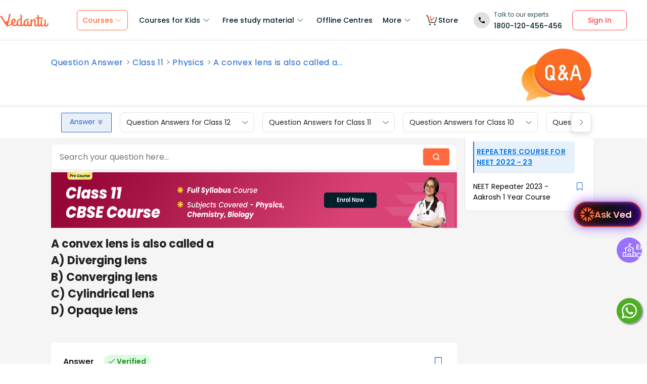

--- FILE ---
content_type: text/html; charset=utf-8
request_url: https://www.vedantu.com/question-answer/a-convex-lens-is-also-called-a-a-diverging-lens-class-11-physics-cbse-5f3e4bf466397e2b32021f0a
body_size: 29216
content:
<!DOCTYPE html><html lang="en"><head><meta charSet="utf-8"/><script type="application/ld+json">{"@context":"https://schema.org","@type":"QAPage","mainEntity":{"@type":"Question","name":"A convex lens is also called a A) Diverging lensB) Converging lensC) Cylindrical lensD) Opaque lens","text":"A convex lens is also called a A) Diverging lensB) Converging lensC) Cylindrical lensD) Opaque lens","answerCount":1,"upvoteCount":0,"dateCreated":"2024-07-02T12:22:54.000Z","author":{"@type":"Person","name":"Vedantu Content Team"},"acceptedAnswer":{"@type":"Answer","text":"Hint: Convex lens is a lens used in telescopes to gather as much light coming from the night sky. Also in most cases, a convex lens forms real images. A convex lens is used in telescopes to gather as much light as possible and focus it at a particular point.Complete step by step answer:The convex lens is a lens whose faces are curved outward. It usually forms a real image most of the time inverted. A good property of the convex lens is that it can take all the light falling on it from infinity (light coming from a very far away source) and focus it to a particular point. This focusing of light rays coming towards it from infinity is known as convergence. \\n    \\n    \\n    \\n    \\n  For example, our eyes cannot see the neighbouring planets or its satellites because the light-gathering power of our eyes is less. So if we use a telescope with a convex lens which has a huge aperture, it will capture most of the light coming to it and focus it on a mirror or a screen so that we can see the astronomical object in our solar system and outside it.So the answer to the question is option (B)-Converging lens.Note: If the light coming from infinity fails to converge at a point on the axis called the focus, we say that the lens contains aberrations. Aberrations are imperfections in the image formation of a lens due to many reasons.The distance between the lens and the focal point where all the rays converge is known as the focal length of the lens. For a convex lens, the focal length is positive while for a concave lens it is negative.","upvoteCount":0,"dateCreated":"2024-07-02T12:22:54.000Z","author":{"@type":"Person","name":"Vedantu Content Team"},"url":"https://www.vedantu.com/question-answer/a-convex-lens-is-also-called-a-a-diverging-lens-class-11-physics-cbse-5f3e4bf466397e2b32021f0a"},"suggestedAnswer":[]}}</script><link href="//connect.facebook.net" rel="preconnect" crossorigin="anonymous"/><link href="//connect.facebook.net" rel="dns-prefetch"/><link href="//cdnjs.cloudflare.com" rel="preconnect" crossorigin="anonymous"/><link href="//cdnjs.cloudflare.com" rel="dns-prefetch"/><link href="//www.google-analytics.com" rel="preconnect" crossorigin="anonymous"/><link href="//www.google-analytics.com" rel="dns-prefetch"/><script type="text/javascript"> window.config = {"server":{"port":"8080"},"mode":"PROD","appVersion":"1","cookieDomain":".vedantu.com","app":{"domain":"vedantu-fos.appspot.com","port":"","android":"https://play.google.com/store/apps/details?id=com.vedantu.student&hl=en"},"static":{"version":"1.040"},"socket":{"domain":"ns1.vedantu.com","port":"443"},"sessionData":{"domain":"ns1.vedantu.com","port":"443"},"pubnub":{"publishkey":"pub-c-9c6bb400-bba1-4ec1-94c6-4731d11c5f42","subscribekey":"sub-c-86de4c2e-e84b-11e5-8126-0619f8945a4f"},"ably":{"apikey":"f0Jabw.6hRh8A:-6zJyscFggo5pz-S"},"node":{"presence":{"domain":"presence.vedantu.com","port":"443"}},"platform":{"notification":{"domain":"platform.vedantu.com","port":"443"},"lms":{"domain":"lms.vedantu.com","port":"443"}},"platformNew":{"vedantu-isl":{"domain":"prod-isl.vedantu.com","port":"443","folder":"/vedantu-isl"},"growth":{"domain":"growth.vedantu.com","port":"443","folder":"/growth"},"vedantudata":{"domain":"vedantudata.vedantu.com","port":"443","folder":"/vedantudata"},"user":{"domain":"user.vedantu.com","port":"443","folder":"/user"},"lms":{"domain":"lms.vedantu.com","port":"443","folder":"/lms"},"lms-nosqs":{"domain":"lms-nosqs.vedantu.com","port":443,"folder":"/lms"},"loam":{"domain":"loam.vedantu.com","port":"443","folder":"/loam"},"notification":{"domain":"notification-centre.vedantu.com","port":"443","folder":"/notification-centre"},"listing":{"domain":"listing.vedantu.com","port":"443","folder":"/listing"},"scheduling":{"domain":"scheduling.vedantu.com","port":"443","folder":"/scheduling"},"subscription":{"domain":"subscription.vedantu.com","port":"443","folder":"/subscription"},"dinero":{"domain":"dinero.vedantu.com","port":"443","folder":"/dinero"},"analytics":{"domain":"analytics.vedantu.com","port":"443","folder":""},"vquiz":{"domain":"vquiz.vedantu.com","port":"","folder":""},"reports":{"domain":"reports.vedantu.com","port":"","folder":"/reports"},"library":{"domain":"api.vedantu.com","port":"","folder":"/library"},"vedantu-app":{"domain":"app.vedantu.com","port":"","folder":"/vedantu-app"},"salesManagment":{"domain":"api.vedantu.com","port":"","folder":"/salesmanagement"},"vskonboarding":{"domain":"api.vedantu.com","port":"","folder":"/vskonboarding"},"game-mode":{"domain":"api.vedantu.com","port":"","folder":"/gamemode"},"game-mode-consumer":{"domain":"api.vedantu.com","port":"","folder":"/gamemode-consumer"},"vskdemobooking":{"domain":"api.vedantu.com","port":"","folder":"/vskdemobooking"}},"fosTools":{"domain":"tools.vedantu.com","url":"https://tools.vedantu.com"},"moengage":{"appId":"3VTRRG9T5M0L5V3S53GZ10R5","vskAppId":"X2EPYCRSQZTGNX6A4GXE0RMQ"},"fullClendarLicense":{"appId":"0333418228-fcs-1588933994"},"branchIO":{"trackingApiKey":"key_live_pbRmzE49hVHHzuN6I9ZHsjogAxdmWo0f"},"shopify":{"addTocartUrl":"https://www.vedantu.store/cart/add","productUrl":"https://www.vedantu.store/products","collectionUrl":"https://www.vedantu.store/collections"},"ga":{"trackerId":"UA-52838179-3","domain":"www.vedantu.com"},"site":{"domain":"www.vedantu.com","url":"https://www.vedantu.com"},"km":{"trackingApiKey":"8501efdd7b5faaae9ef58115a3fa2f52a0c070bf"},"ct":{"trackingApiKey":"8WR-895-K74Z"},"opentok":{"apiKey":"44818452","displayStats":"false","logLevel":"2"},"recharge":{"minAmount":"100","maxAmount":"200000"},"storage":{"baseUrl":"https://storage.googleapis.com/vedantu-fos","publicUploadUrl":"https://www.googleapis.com/upload/storage/v1/b/vedantu-fos-recorded-session/o","publicAccessUrl":"http://storage.googleapis.com/vedantu-fos-recorded-session"},"publicMediaStorage":{"uploadUrl":"https://www.googleapis.com/upload/storage/v1/b/vedantu-fos-public-media/o","accessUrl":"https://storage.googleapis.com/vedantu-fos-public-media"},"recordedSession":{"userId":"5914764853116928"},"avchat":{"recorderInterval":"900000"},"minify":{"enabled":true},"click2call":{"missedCallNumber":"080 39658593"},"customerCare":{"tollFree":"1800-120-456-456","number":"+91 988-660-2456","whatAppNumber":"","timing":"(9 AM to 9:30 PM on all days)"},"plans":{"showSale":"false","startTime":"1426336200000","saleEnabled":"false","defaultRate":"24000"},"marques":{"showBanner":"false","domainName":"https://marques.vedantu.com","tests":{"physics":"5750790484393984","chemistry":"5101952727777280","mathematics":"6247616329285632"}},"tnc":{"latestTNC":"v9"},"privacyPolicy":{"latestPrivacyPolicy":"v6"},"youtubeApiKey":{"version":"v3","key":"AIzaSyCjt5AMfCqkUW_DoDQ-SdiwjPm70yed69g"},"user":{"signupBonus":"500"},"getNodeServer":{"domain":"platform.vedantu.com","port":"443"},"wave":{"wavebookThumbnailBucket":"vedantu-fos-wavebook-thumbnails"},"calender":{"truerAvailibility":"0.8"},"tools":{"account":{"MAX_RECHARGE_RUPEES":"500000"}},"abTesting":{"name":"_homepage_version"},"courseTrial":{"OTFCourseTrialPeriod":"7"},"isl":{"domain":"isl.vedantu.com"},"gst":{"percentage":"18"},"nodeServer":{"url":"otmnode-webinar.vedantu.com"},"sessionServer":{"url":"session.vedantu.com"},"jusPaySetting":{"server":"api"},"apiBlockWindow":{"start":1594553400000,"end":1594567800000},"showEmailInProfileBuilder":false,"firebaseCrashCourseConfig":{"apiKey":"AIzaSyAXEmAZpcwLMFyKCT3tfGOzR_7HPyAjfmc","authDomain":"crash-course-d43b0.firebaseapp.com","databaseURL":"https://crash-course-d43b0.firebaseio.com","projectId":"crash-course-d43b0","storageBucket":"crash-course-d43b0.appspot.com","messagingSenderId":"885290020276","appId":"1:885290020276:web:4c0903aec25797e25d16e1","measurementId":"G-G006FFGE0V"},"paytmMiniAppConfig":{},"amplitude":"832ba57b8cb0760222ba561d3877cc44","internalSessionScheduler":"https://vedantu-otm-session-data.s3.ap-southeast-1.amazonaws.com/internal-session/prod.json"}</script><script type="text/javascript"> window.config = {"server":{"port":"8080"},"mode":"PROD","appVersion":"1","cookieDomain":".vedantu.com","app":{"domain":"vedantu-fos.appspot.com","port":"","android":"https://play.google.com/store/apps/details?id=com.vedantu.student&hl=en"},"static":{"version":"1.040"},"socket":{"domain":"ns1.vedantu.com","port":"443"},"sessionData":{"domain":"ns1.vedantu.com","port":"443"},"pubnub":{"publishkey":"pub-c-9c6bb400-bba1-4ec1-94c6-4731d11c5f42","subscribekey":"sub-c-86de4c2e-e84b-11e5-8126-0619f8945a4f"},"ably":{"apikey":"f0Jabw.6hRh8A:-6zJyscFggo5pz-S"},"node":{"presence":{"domain":"presence.vedantu.com","port":"443"}},"platform":{"notification":{"domain":"platform.vedantu.com","port":"443"},"lms":{"domain":"lms.vedantu.com","port":"443"}},"platformNew":{"vedantu-isl":{"domain":"prod-isl.vedantu.com","port":"443","folder":"/vedantu-isl"},"growth":{"domain":"growth.vedantu.com","port":"443","folder":"/growth"},"vedantudata":{"domain":"vedantudata.vedantu.com","port":"443","folder":"/vedantudata"},"user":{"domain":"user.vedantu.com","port":"443","folder":"/user"},"lms":{"domain":"lms.vedantu.com","port":"443","folder":"/lms"},"lms-nosqs":{"domain":"lms-nosqs.vedantu.com","port":443,"folder":"/lms"},"loam":{"domain":"loam.vedantu.com","port":"443","folder":"/loam"},"notification":{"domain":"notification-centre.vedantu.com","port":"443","folder":"/notification-centre"},"listing":{"domain":"listing.vedantu.com","port":"443","folder":"/listing"},"scheduling":{"domain":"scheduling.vedantu.com","port":"443","folder":"/scheduling"},"subscription":{"domain":"subscription.vedantu.com","port":"443","folder":"/subscription"},"dinero":{"domain":"dinero.vedantu.com","port":"443","folder":"/dinero"},"analytics":{"domain":"analytics.vedantu.com","port":"443","folder":""},"vquiz":{"domain":"vquiz.vedantu.com","port":"","folder":""},"reports":{"domain":"reports.vedantu.com","port":"","folder":"/reports"},"library":{"domain":"api.vedantu.com","port":"","folder":"/library"},"vedantu-app":{"domain":"app.vedantu.com","port":"","folder":"/vedantu-app"},"salesManagment":{"domain":"api.vedantu.com","port":"","folder":"/salesmanagement"},"vskonboarding":{"domain":"api.vedantu.com","port":"","folder":"/vskonboarding"},"game-mode":{"domain":"api.vedantu.com","port":"","folder":"/gamemode"},"game-mode-consumer":{"domain":"api.vedantu.com","port":"","folder":"/gamemode-consumer"},"vskdemobooking":{"domain":"api.vedantu.com","port":"","folder":"/vskdemobooking"}},"fosTools":{"domain":"tools.vedantu.com","url":"https://tools.vedantu.com"},"moengage":{"appId":"3VTRRG9T5M0L5V3S53GZ10R5","vskAppId":"X2EPYCRSQZTGNX6A4GXE0RMQ"},"fullClendarLicense":{"appId":"0333418228-fcs-1588933994"},"branchIO":{"trackingApiKey":"key_live_pbRmzE49hVHHzuN6I9ZHsjogAxdmWo0f"},"shopify":{"addTocartUrl":"https://www.vedantu.store/cart/add","productUrl":"https://www.vedantu.store/products","collectionUrl":"https://www.vedantu.store/collections"},"ga":{"trackerId":"UA-52838179-3","domain":"www.vedantu.com"},"site":{"domain":"www.vedantu.com","url":"https://www.vedantu.com"},"km":{"trackingApiKey":"8501efdd7b5faaae9ef58115a3fa2f52a0c070bf"},"ct":{"trackingApiKey":"8WR-895-K74Z"},"opentok":{"apiKey":"44818452","displayStats":"false","logLevel":"2"},"recharge":{"minAmount":"100","maxAmount":"200000"},"storage":{"baseUrl":"https://storage.googleapis.com/vedantu-fos","publicUploadUrl":"https://www.googleapis.com/upload/storage/v1/b/vedantu-fos-recorded-session/o","publicAccessUrl":"http://storage.googleapis.com/vedantu-fos-recorded-session"},"publicMediaStorage":{"uploadUrl":"https://www.googleapis.com/upload/storage/v1/b/vedantu-fos-public-media/o","accessUrl":"https://storage.googleapis.com/vedantu-fos-public-media"},"recordedSession":{"userId":"5914764853116928"},"avchat":{"recorderInterval":"900000"},"minify":{"enabled":true},"click2call":{"missedCallNumber":"080 39658593"},"customerCare":{"tollFree":"1800-120-456-456","number":"+91 988-660-2456","whatAppNumber":"","timing":"(9 AM to 9:30 PM on all days)"},"plans":{"showSale":"false","startTime":"1426336200000","saleEnabled":"false","defaultRate":"24000"},"marques":{"showBanner":"false","domainName":"https://marques.vedantu.com","tests":{"physics":"5750790484393984","chemistry":"5101952727777280","mathematics":"6247616329285632"}},"tnc":{"latestTNC":"v9"},"privacyPolicy":{"latestPrivacyPolicy":"v6"},"youtubeApiKey":{"version":"v3","key":"AIzaSyCjt5AMfCqkUW_DoDQ-SdiwjPm70yed69g"},"user":{"signupBonus":"500"},"getNodeServer":{"domain":"platform.vedantu.com","port":"443"},"wave":{"wavebookThumbnailBucket":"vedantu-fos-wavebook-thumbnails"},"calender":{"truerAvailibility":"0.8"},"tools":{"account":{"MAX_RECHARGE_RUPEES":"500000"}},"abTesting":{"name":"_homepage_version"},"courseTrial":{"OTFCourseTrialPeriod":"7"},"isl":{"domain":"isl.vedantu.com"},"gst":{"percentage":"18"},"nodeServer":{"url":"otmnode-webinar.vedantu.com"},"sessionServer":{"url":"session.vedantu.com"},"jusPaySetting":{"server":"api"},"apiBlockWindow":{"start":1594553400000,"end":1594567800000},"showEmailInProfileBuilder":false,"firebaseCrashCourseConfig":{"apiKey":"AIzaSyAXEmAZpcwLMFyKCT3tfGOzR_7HPyAjfmc","authDomain":"crash-course-d43b0.firebaseapp.com","databaseURL":"https://crash-course-d43b0.firebaseio.com","projectId":"crash-course-d43b0","storageBucket":"crash-course-d43b0.appspot.com","messagingSenderId":"885290020276","appId":"1:885290020276:web:4c0903aec25797e25d16e1","measurementId":"G-G006FFGE0V"},"paytmMiniAppConfig":{},"amplitude":"832ba57b8cb0760222ba561d3877cc44","internalSessionScheduler":"https://vedantu-otm-session-data.s3.ap-southeast-1.amazonaws.com/internal-session/prod.json"}</script><link rel="manifest" href="/manifest.json"/><script type="text/javascript"> window.config = {"server":{"port":"8080"},"mode":"PROD","appVersion":"1","cookieDomain":".vedantu.com","app":{"domain":"vedantu-fos.appspot.com","port":"","android":"https://play.google.com/store/apps/details?id=com.vedantu.student&hl=en"},"static":{"version":"1.040"},"socket":{"domain":"ns1.vedantu.com","port":"443"},"sessionData":{"domain":"ns1.vedantu.com","port":"443"},"pubnub":{"publishkey":"pub-c-9c6bb400-bba1-4ec1-94c6-4731d11c5f42","subscribekey":"sub-c-86de4c2e-e84b-11e5-8126-0619f8945a4f"},"ably":{"apikey":"f0Jabw.6hRh8A:-6zJyscFggo5pz-S"},"node":{"presence":{"domain":"presence.vedantu.com","port":"443"}},"platform":{"notification":{"domain":"platform.vedantu.com","port":"443"},"lms":{"domain":"lms.vedantu.com","port":"443"}},"platformNew":{"vedantu-isl":{"domain":"prod-isl.vedantu.com","port":"443","folder":"/vedantu-isl"},"growth":{"domain":"growth.vedantu.com","port":"443","folder":"/growth"},"vedantudata":{"domain":"vedantudata.vedantu.com","port":"443","folder":"/vedantudata"},"user":{"domain":"user.vedantu.com","port":"443","folder":"/user"},"lms":{"domain":"lms.vedantu.com","port":"443","folder":"/lms"},"lms-nosqs":{"domain":"lms-nosqs.vedantu.com","port":443,"folder":"/lms"},"loam":{"domain":"loam.vedantu.com","port":"443","folder":"/loam"},"notification":{"domain":"notification-centre.vedantu.com","port":"443","folder":"/notification-centre"},"listing":{"domain":"listing.vedantu.com","port":"443","folder":"/listing"},"scheduling":{"domain":"scheduling.vedantu.com","port":"443","folder":"/scheduling"},"subscription":{"domain":"subscription.vedantu.com","port":"443","folder":"/subscription"},"dinero":{"domain":"dinero.vedantu.com","port":"443","folder":"/dinero"},"analytics":{"domain":"analytics.vedantu.com","port":"443","folder":""},"vquiz":{"domain":"vquiz.vedantu.com","port":"","folder":""},"reports":{"domain":"reports.vedantu.com","port":"","folder":"/reports"},"library":{"domain":"api.vedantu.com","port":"","folder":"/library"},"vedantu-app":{"domain":"app.vedantu.com","port":"","folder":"/vedantu-app"},"salesManagment":{"domain":"api.vedantu.com","port":"","folder":"/salesmanagement"},"vskonboarding":{"domain":"api.vedantu.com","port":"","folder":"/vskonboarding"},"game-mode":{"domain":"api.vedantu.com","port":"","folder":"/gamemode"},"game-mode-consumer":{"domain":"api.vedantu.com","port":"","folder":"/gamemode-consumer"},"vskdemobooking":{"domain":"api.vedantu.com","port":"","folder":"/vskdemobooking"}},"fosTools":{"domain":"tools.vedantu.com","url":"https://tools.vedantu.com"},"moengage":{"appId":"3VTRRG9T5M0L5V3S53GZ10R5","vskAppId":"X2EPYCRSQZTGNX6A4GXE0RMQ"},"fullClendarLicense":{"appId":"0333418228-fcs-1588933994"},"branchIO":{"trackingApiKey":"key_live_pbRmzE49hVHHzuN6I9ZHsjogAxdmWo0f"},"shopify":{"addTocartUrl":"https://www.vedantu.store/cart/add","productUrl":"https://www.vedantu.store/products","collectionUrl":"https://www.vedantu.store/collections"},"ga":{"trackerId":"UA-52838179-3","domain":"www.vedantu.com"},"site":{"domain":"www.vedantu.com","url":"https://www.vedantu.com"},"km":{"trackingApiKey":"8501efdd7b5faaae9ef58115a3fa2f52a0c070bf"},"ct":{"trackingApiKey":"8WR-895-K74Z"},"opentok":{"apiKey":"44818452","displayStats":"false","logLevel":"2"},"recharge":{"minAmount":"100","maxAmount":"200000"},"storage":{"baseUrl":"https://storage.googleapis.com/vedantu-fos","publicUploadUrl":"https://www.googleapis.com/upload/storage/v1/b/vedantu-fos-recorded-session/o","publicAccessUrl":"http://storage.googleapis.com/vedantu-fos-recorded-session"},"publicMediaStorage":{"uploadUrl":"https://www.googleapis.com/upload/storage/v1/b/vedantu-fos-public-media/o","accessUrl":"https://storage.googleapis.com/vedantu-fos-public-media"},"recordedSession":{"userId":"5914764853116928"},"avchat":{"recorderInterval":"900000"},"minify":{"enabled":true},"click2call":{"missedCallNumber":"080 39658593"},"customerCare":{"tollFree":"1800-120-456-456","number":"+91 988-660-2456","whatAppNumber":"","timing":"(9 AM to 9:30 PM on all days)"},"plans":{"showSale":"false","startTime":"1426336200000","saleEnabled":"false","defaultRate":"24000"},"marques":{"showBanner":"false","domainName":"https://marques.vedantu.com","tests":{"physics":"5750790484393984","chemistry":"5101952727777280","mathematics":"6247616329285632"}},"tnc":{"latestTNC":"v9"},"privacyPolicy":{"latestPrivacyPolicy":"v6"},"youtubeApiKey":{"version":"v3","key":"AIzaSyCjt5AMfCqkUW_DoDQ-SdiwjPm70yed69g"},"user":{"signupBonus":"500"},"getNodeServer":{"domain":"platform.vedantu.com","port":"443"},"wave":{"wavebookThumbnailBucket":"vedantu-fos-wavebook-thumbnails"},"calender":{"truerAvailibility":"0.8"},"tools":{"account":{"MAX_RECHARGE_RUPEES":"500000"}},"abTesting":{"name":"_homepage_version"},"courseTrial":{"OTFCourseTrialPeriod":"7"},"isl":{"domain":"isl.vedantu.com"},"gst":{"percentage":"18"},"nodeServer":{"url":"otmnode-webinar.vedantu.com"},"sessionServer":{"url":"session.vedantu.com"},"jusPaySetting":{"server":"api"},"apiBlockWindow":{"start":1594553400000,"end":1594567800000},"showEmailInProfileBuilder":false,"firebaseCrashCourseConfig":{"apiKey":"AIzaSyAXEmAZpcwLMFyKCT3tfGOzR_7HPyAjfmc","authDomain":"crash-course-d43b0.firebaseapp.com","databaseURL":"https://crash-course-d43b0.firebaseio.com","projectId":"crash-course-d43b0","storageBucket":"crash-course-d43b0.appspot.com","messagingSenderId":"885290020276","appId":"1:885290020276:web:4c0903aec25797e25d16e1","measurementId":"G-G006FFGE0V"},"paytmMiniAppConfig":{},"amplitude":"832ba57b8cb0760222ba561d3877cc44","internalSessionScheduler":"https://vedantu-otm-session-data.s3.ap-southeast-1.amazonaws.com/internal-session/prod.json"}</script><script async="" src="https://seo-fe.vedantu.com/cdn/js/analytics/MoEngageTracker.js?ver=1.0"></script><script async="" src="https://seo-fe.vedantu.com/static/js/query-param-common.js"></script><script async="">(function(e,t){var n=e.amplitude||{_q:[],_iq:{}};var r=t.createElement("script")
        ;r.type="text/javascript"
        ;r.integrity="sha384-girahbTbYZ9tT03PWWj0mEVgyxtZoyDF9KVZdL+R53PP5wCY0PiVUKq0jeRlMx9M"
        ;r.crossOrigin="anonymous";r.async=true
        ;r.src="https://cdn.amplitude.com/libs/amplitude-7.2.1-min.gz.js"
        ;r.onload=function(){if(!e.amplitude.runQueuedFunctions){
        console.log("[Amplitude] Error: could not load SDK")}}
        ;var i=t.getElementsByTagName("script")[0];i.parentNode.insertBefore(r,i)
        ;function s(e,t){e.prototype[t]=function(){
        this._q.push([t].concat(Array.prototype.slice.call(arguments,0)));return this}}
        var o=function(){this._q=[];return this}
        ;var a=["add","append","clearAll","prepend","set","setOnce","unset"]
        ;for(var u=0;u<a.length;u++){s(o,a[u])}n.Identify=o;var c=function(){this._q=[]
        ;return this}
        ;var l=["setProductId","setQuantity","setPrice","setRevenueType","setEventProperties"]
        ;for(var p=0;p<l.length;p++){s(c,l[p])}n.Revenue=c
        ;var d=["init","logEvent","logRevenue","setUserId","setUserProperties","setOptOut","setVersionName","setDomain","setDeviceId", "enableTracking", "setGlobalUserProperties","identify","clearUserProperties","setGroup","logRevenueV2","regenerateDeviceId","groupIdentify","onInit","logEventWithTimestamp","logEventWithGroups","setSessionId","resetSessionId"]
        ;function v(e){function t(t){e[t]=function(){
        e._q.push([t].concat(Array.prototype.slice.call(arguments,0)))}}
        for(var n=0;n<d.length;n++){t(d[n])}}v(n);n.getInstance=function(e){
        e=(!e||e.length===0?"$default_instance":e).toLowerCase()
        ;if(!n._iq.hasOwnProperty(e)){n._iq[e]={_q:[]};v(n._iq[e])}return n._iq[e]}
        ;e.amplitude=n})(window,document);</script><title>A convex lens is also called a A Diverging lens B Converging class 11 physics CBSE</title><link rel="preconnect" href="https://fonts.gstatic.com"/><meta http-equiv="Content-Type" content="text/html; charset=utf-8"/><meta name="viewport" content="width=device-width, initial-scale=1, maximum-scale=2, user-scalable=no"/><meta name="description" content="A convex lens is also called a A Diverging lens B Converging lens C Cylindrical lens D Opaque lens"/><meta name="robots" content="INDEX, FOLLOW"/><meta http-equiv="Pragma" content="Public"/><meta http-equiv="Cache-Control" content="must-revalidate"/><meta http-equiv="Vary" content="User-Agent"/><link rel="publisher" href="https://plus.google.com/+Vedantu"/><link rel="icon" type="image/png" sizes="192x192" href="https://www.vedantu.com/assets/nextjs/metaTags/favicon-192x192.png"/><link rel="icon" type="image/png" sizes="32x32" href="https://www.vedantu.com/assets/nextjs/metaTags/favicon-32x32.png"/><link rel="icon" type="image/png" sizes="96x96" href="https://www.vedantu.com/assets/nextjs/metaTags/favicon-96x96.png"/><link rel="icon" type="image/png" sizes="16x16" href="https://www.vedantu.com/assets/nextjs/metaTags/favicon-194x194.png"/><link rel="icon" type="image/png" sizes="16x16" href="https://www.vedantu.com/assets/nextjs/metaTags/favicon-16x16.png"/><link href="https://www.vedantu.com/question-answer/a-convex-lens-is-also-called-a-a-diverging-lens-class-11-physics-cbse-5f3e4bf466397e2b32021f0a" rel="canonical"/><script type="text/javascript">
          window.MathJax = {
            tex: {
              inlineMath: [['$', '$'], ['\\(', '\\)']],
              displayMath: [['$$', '$$'], ['\\[', '\\]']],
              processEscapes: true
            },
            svg: {
              fontCache: 'global', // Cache fonts for performance
              styles: {
                '.mjx-container': {
                  'font-size': '1rem',
                  'line-height': '1.5', // Match image styling
                }
              }
            },
            options: {
              skipHtmlTags: ['script', 'noscript', 'style', 'textarea', 'pre'],
              ignoreHtmlClass: 'tex2jax_ignore',
              processHtmlClass: 'tex2jax_process'
            }
          };
        </script><script type="text/javascript" id="MathJax-script" defer="" src="https://cdn.jsdelivr.net/npm/mathjax@3/es5/tex-svg.js"></script><meta itemProp="datePublished" content="2020-08-20, 10:09:56,+5:30"/><meta itemProp="dateModified" content="2024-07-02, 12:22:54,+5:30"/><link rel="stylesheet" type="text/css" href="https://seo-fe.vedantu.com/cdn/css/ReactToastify.min.css"/><link rel="stylesheet" type="text/css" href="https://cdnjs.cloudflare.com/ajax/libs/slick-carousel/1.6.0/slick.min.css"/><link rel="stylesheet" type="text/css" href="https://cdnjs.cloudflare.com/ajax/libs/slick-carousel/1.6.0/slick-theme.min.css"/><link rel="stylesheet" type="text/css" href="https://cdnjs.cloudflare.com/ajax/libs/slick-carousel/1.6.0/slick.min.css"/><link rel="stylesheet" type="text/css" href="https://cdnjs.cloudflare.com/ajax/libs/slick-carousel/1.6.0/slick-theme.min.css"/><link rel="stylesheet" type="text/css" href="https://cdnjs.cloudflare.com/ajax/libs/slick-carousel/1.6.0/slick.min.css"/><link rel="stylesheet" type="text/css" href="https://cdnjs.cloudflare.com/ajax/libs/slick-carousel/1.6.0/slick-theme.min.css"/><meta name="next-head-count" content="39"/><link rel="preload" href="https://seo-fe.vedantu.com/_next/static/css/982d99f1a3c01c7d.css" as="style"/><link rel="stylesheet" href="https://seo-fe.vedantu.com/_next/static/css/982d99f1a3c01c7d.css" data-n-g=""/><link rel="preload" href="https://seo-fe.vedantu.com/_next/static/css/2b5061e835ef165d.css" as="style"/><link rel="stylesheet" href="https://seo-fe.vedantu.com/_next/static/css/2b5061e835ef165d.css" data-n-p=""/><link rel="preload" href="https://seo-fe.vedantu.com/_next/static/css/ffcad430f1121b33.css" as="style"/><link rel="stylesheet" href="https://seo-fe.vedantu.com/_next/static/css/ffcad430f1121b33.css" data-n-p=""/><link rel="preload" href="https://seo-fe.vedantu.com/_next/static/css/4f67e14b6a227901.css" as="style"/><link rel="stylesheet" href="https://seo-fe.vedantu.com/_next/static/css/4f67e14b6a227901.css" data-n-p=""/><link rel="preload" href="https://seo-fe.vedantu.com/_next/static/css/703ca98b72da9c0d.css" as="style"/><link rel="stylesheet" href="https://seo-fe.vedantu.com/_next/static/css/703ca98b72da9c0d.css" data-n-p=""/><link rel="preload" href="https://seo-fe.vedantu.com/_next/static/css/ea728a6d4771c590.css" as="style"/><link rel="stylesheet" href="https://seo-fe.vedantu.com/_next/static/css/ea728a6d4771c590.css" data-n-p=""/><link rel="preload" href="https://seo-fe.vedantu.com/_next/static/css/3487187ee9cab0bc.css" as="style"/><link rel="stylesheet" href="https://seo-fe.vedantu.com/_next/static/css/3487187ee9cab0bc.css" data-n-p=""/><link rel="preload" href="https://seo-fe.vedantu.com/_next/static/css/402817bd6717a2ef.css" as="style"/><link rel="stylesheet" href="https://seo-fe.vedantu.com/_next/static/css/402817bd6717a2ef.css"/><noscript data-n-css=""></noscript><script defer="" nomodule="" src="https://seo-fe.vedantu.com/_next/static/chunks/polyfills-c67a75d1b6f99dc8.js"></script><script defer="" src="https://seo-fe.vedantu.com/_next/static/chunks/3751.ad92f03df900ab76.js"></script><script defer="" src="https://seo-fe.vedantu.com/_next/static/chunks/1403.db9ff0f9b065d917.js"></script><script src="https://seo-fe.vedantu.com/_next/static/chunks/webpack-c43053c71854eccf.js" defer=""></script><script src="https://seo-fe.vedantu.com/_next/static/chunks/framework-3236775a9ca336a2.js" defer=""></script><script src="https://seo-fe.vedantu.com/_next/static/chunks/main-7b4705aea2d8e5e0.js" defer=""></script><script src="https://seo-fe.vedantu.com/_next/static/chunks/pages/_app-cb39966c0bf42705.js" defer=""></script><script src="https://seo-fe.vedantu.com/_next/static/chunks/ea88be26-58ed6ef11764b90d.js" defer=""></script><script src="https://seo-fe.vedantu.com/_next/static/chunks/d5705b72-dea7482a5756c9bf.js" defer=""></script><script src="https://seo-fe.vedantu.com/_next/static/chunks/3895f97e-86fa8104d314f610.js" defer=""></script><script src="https://seo-fe.vedantu.com/_next/static/chunks/29107295-46d7d1929d94c0a9.js" defer=""></script><script src="https://seo-fe.vedantu.com/_next/static/chunks/1966-706c7109f4ea6740.js" defer=""></script><script src="https://seo-fe.vedantu.com/_next/static/chunks/1554-a0f38c42d0238d08.js" defer=""></script><script src="https://seo-fe.vedantu.com/_next/static/chunks/2267-3e6ce29fd37d8752.js" defer=""></script><script src="https://seo-fe.vedantu.com/_next/static/chunks/3050-73f62e925b4b95fb.js" defer=""></script><script src="https://seo-fe.vedantu.com/_next/static/chunks/2004-27cd22db376dfb65.js" defer=""></script><script src="https://seo-fe.vedantu.com/_next/static/chunks/347-08d4b6b943cda92b.js" defer=""></script><script src="https://seo-fe.vedantu.com/_next/static/chunks/2782-52a8870e785ea575.js" defer=""></script><script src="https://seo-fe.vedantu.com/_next/static/chunks/8757-206b59c09efcd6b5.js" defer=""></script><script src="https://seo-fe.vedantu.com/_next/static/chunks/1076-253cfada61a5b577.js" defer=""></script><script src="https://seo-fe.vedantu.com/_next/static/chunks/2085-4a485a6ea7e6421a.js" defer=""></script><script src="https://seo-fe.vedantu.com/_next/static/chunks/3524-7b2071f694fa6a6c.js" defer=""></script><script src="https://seo-fe.vedantu.com/_next/static/chunks/7642-bae70c382d558919.js" defer=""></script><script src="https://seo-fe.vedantu.com/_next/static/chunks/5874-352a273bd59526a6.js" defer=""></script><script src="https://seo-fe.vedantu.com/_next/static/chunks/788-06c76bcf8dea9a0d.js" defer=""></script><script src="https://seo-fe.vedantu.com/_next/static/chunks/3097-f047dc863c97d42d.js" defer=""></script><script src="https://seo-fe.vedantu.com/_next/static/chunks/3975-5197c5600b73fdf7.js" defer=""></script><script src="https://seo-fe.vedantu.com/_next/static/chunks/9418-7b8b4af9864ec0e8.js" defer=""></script><script src="https://seo-fe.vedantu.com/_next/static/chunks/895-24baa59032e0e6b2.js" defer=""></script><script src="https://seo-fe.vedantu.com/_next/static/chunks/5340-f51f4e680437cabc.js" defer=""></script><script src="https://seo-fe.vedantu.com/_next/static/chunks/pages/question-answer/%5Bindex%5D-23062be9fdcef9d2.js" defer=""></script><script src="https://seo-fe.vedantu.com/_next/static/_seo-fe_KI7Uokdo_RzeTt6sQObv1/_buildManifest.js" defer=""></script><script src="https://seo-fe.vedantu.com/_next/static/_seo-fe_KI7Uokdo_RzeTt6sQObv1/_ssgManifest.js" defer=""></script></head><body><div id="__next"><div class="font" itemType="https://schema.org/Article"><script>
                window.PAGE_TYPE = 'QuestionAnswerPage'
                </script><div class="Header_removeFixedChange__k9yPa"><div class="bg-white-0 t-0 z-9999 sticky" data-testid="common-header-container"><div class="absolute b-0 l-0 h-1 w-1/1 bg-grey-60"></div><div class="flex bg-white-0 poppins Header_header__wdHkp h-80 align-items-center pl-50 pr-40 mx-auto box-content Header_headerWrapper__4_pGi"><div class="w-96 h-32 minw-96 Header_vedantuLogo__nLmaA"><span class="" data-testid="anchor-tag"><svg width="100%" height="32" data-testid="header-vedantu-logo" viewBox="0 0 107 29" fill="none" xmlns="http://www.w3.org/2000/svg" class=""><path fill-rule="evenodd" clip-rule="evenodd" d="M105.567 21.095C105.132 21.095 104.758 21.4628 104.571 22.3209L104.563 22.3608C104.192 24.1259 103.811 25.9369 102.142 25.8761C101.083 25.8761 100.772 24.3437 100.834 23.9759L101.021 14.3525C101.083 13.433 100.398 12.5749 99.4015 12.5136H99.09C98.5295 12.5136 97.7821 12.6362 97.7821 12.9427C97.7821 13.0422 97.8281 13.1158 97.888 13.2119C98.0127 13.4117 98.1978 13.7085 98.1558 14.5364L98.0312 20.2982C98.0312 23.1791 96.1627 25.8148 94.5434 25.7535C94.5434 25.7535 90.9309 26.8568 93.0486 14.7202C93.0838 14.5467 93.1391 14.3601 93.195 14.1711C93.4354 13.3586 93.6889 12.502 92.4257 12.4523C90.6501 12.4024 90.4861 12.9625 90.318 13.5363L90.318 13.5364C90.2798 13.667 90.2413 13.7984 90.1835 13.9234C89.8098 16.743 89.5607 19.5626 89.4984 22.4435V22.6274C89.0002 24.0985 88.2528 25.5696 87.0071 25.5083C86.1351 25.5083 85.5746 24.8953 85.6369 23.6081L85.8237 11.0425C88.0036 11.1038 90.1835 11.1038 93.5468 11.1038C94.6056 11.1038 95.1039 7.18086 93.8582 8.34548C91.0555 8.40677 88.3773 8.40677 85.886 8.40677L85.9483 4.54514C85.9483 3.5644 85.0763 2.70626 83.7061 2.70626C83.1455 2.70626 82.3981 2.82885 82.3358 3.13533C82.3137 3.24451 82.3626 3.32258 82.432 3.43326C82.5574 3.63328 82.7496 3.93982 82.7095 4.72902L82.6473 8.34548C80.4051 8.28418 78.9103 8.16159 78.9103 8.16159C77.7269 8.16159 78.412 10.9199 79.7199 10.9199C80.6542 10.9812 81.6507 11.0425 82.585 11.0425L82.3981 21.6467C81.9622 23.363 81.1525 25.5083 79.6577 25.447C78.5989 25.447 78.5989 23.9146 78.5989 23.5468L78.7234 15.8849C78.7857 13.9847 78.1006 11.7167 75.3601 11.7167C73.3048 11.6555 71.81 13.433 70.6266 15.701V13.8621C70.6266 12.8814 69.7546 12.0232 68.3844 12.0232C67.8239 12.0232 67.3256 12.2684 67.2633 12.6975L67.2633 12.6976C67.3256 13.1267 67.3879 13.5557 67.3879 13.9847L67.2633 20.2982L67.0765 20.8498C66.7028 22.6274 65.8931 25.2631 64.2114 25.2018C63.2149 25.2018 62.7789 24.2211 62.8412 23.3017L62.9658 17.356C62.9658 16.3752 62.0938 15.5171 60.7236 15.5171C60.163 15.5171 59.6025 15.7623 59.6025 16.1913C59.727 16.6204 59.727 17.0495 59.727 17.4786L59.6648 22.9952C59.1665 24.1598 58.4191 25.0792 57.298 25.0792C55.8655 25.0792 54.9312 23.792 54.9935 21.6467C55.1181 15.7623 58.8551 13.9847 61.9692 13.9847C62.1956 13.9847 62.4052 14.0177 62.6067 14.0495C62.7933 14.079 62.973 14.1073 63.1526 14.1073C63.5263 14.1073 63.7132 13.8621 63.7132 13.1878C63.7132 12.2071 62.9035 11.4103 61.9692 11.4103H61.8447C56.7374 11.349 51.8794 14.5977 51.7548 21.4628C51.7548 21.7693 51.7548 22.0757 51.8171 22.3822C51.3188 23.7307 50.6337 24.8953 49.4503 24.8953C48.7652 24.8953 48.2046 24.405 48.0801 23.792L48.3915 4.66773C48.3915 2.89015 47.5818 2.03201 46.2116 2.03201C45.651 2.03201 44.9036 2.1546 44.8414 2.46108C44.8192 2.57026 44.8681 2.64832 44.9375 2.75901C45.0629 2.95903 45.2551 3.26557 45.215 4.05477L45.0905 11.2877C40.5438 11.8393 36.62 14.5977 36.4954 20.8498V21.708C35.6857 23.363 34.3155 24.7115 32.011 24.6502C30.5162 24.7115 29.0837 23.8533 28.3986 22.5048C32.1979 20.2982 34.6892 18.0302 34.7515 15.2719C34.8138 12.8201 33.3812 11.1038 31.0768 11.0425C27.9003 10.9812 24.4747 14.1686 24.4125 19.3787C24.4125 20.2369 24.537 21.095 24.7862 21.9531C22.6685 23.6081 20.2395 24.9566 17.6859 25.9374C18.3771 22.8274 19.0586 19.8522 19.7381 16.8858L19.7381 16.8858C20.7728 12.3688 21.8027 7.87227 22.8554 2.95145C23.0655 2.27938 23.2867 1.82532 23.4442 1.50194C23.6603 1.05847 23.7566 0.860735 23.5405 0.6835C22.6685 -0.0520499 20.1149 0.193133 19.7412 2.0933C18.8692 6.62919 17.5613 12.391 16.5025 16.8043C14.8208 16.6204 13.0769 16.9882 11.6444 17.9076C10.4707 16.0925 9.08037 13.8687 7.66778 11.6093L7.6677 11.6092L7.66761 11.609C6.45662 9.67212 5.2293 7.70906 4.10813 5.95494C3.17388 4.48384 0.620265 4.97421 0.0597163 5.95494C-0.0722208 6.18217 0.0229258 6.27187 0.261899 6.49717C0.474172 6.69729 0.799928 7.0044 1.18081 7.60993C2.87617 10.1126 4.40374 12.5367 5.90661 14.9216C8.59984 19.1955 11.2137 23.3434 14.5717 27.5924C15.0077 28.144 15.7551 28.3892 16.4402 28.144V28.2053L17.3122 27.7763L16.5025 28.2053C18.8692 27.8375 21.8588 26.5503 25.7204 24.1598C26.9038 26.3664 29.2705 27.6537 31.7619 27.5924C33.9418 27.715 36.1217 26.9181 37.6165 25.3244C38.4885 26.8568 40.1701 27.7763 41.914 27.715C43.2843 27.715 44.6545 27.1633 45.651 26.1826C46.3362 27.2246 47.5195 27.8375 48.7652 27.8375C50.3846 27.8375 51.8794 27.0407 52.8136 25.7535C53.6233 27.102 55.1181 27.9601 56.7374 27.9601C58.1077 27.9601 59.4156 27.4085 60.3499 26.3664C61.035 27.4698 62.2184 28.0827 63.5263 28.0827C64.9588 28.0827 66.3291 27.4698 67.2633 26.3664C67.2633 27.8375 68.3844 28.144 69.2564 28.144C70.4398 28.144 70.4398 27.1633 70.4398 26.4277L70.5643 20.4208C70.938 17.1721 73.5539 14.5364 74.7373 14.5364C75.547 14.5364 75.6093 15.6397 75.547 16.8656L75.4224 24.3437C75.3601 26.4277 76.6681 28.2053 78.848 28.2666C80.4051 28.2666 81.8376 27.5311 82.7718 26.3664C83.3324 27.6537 84.6403 28.5118 86.0728 28.3892C87.6922 28.3892 89.187 27.6537 90.1213 26.3664C90.7441 27.715 92.1766 28.5731 93.6714 28.5731C95.4776 28.5731 96.8478 27.4085 97.9067 25.6922C98.0935 27.4085 99.526 28.6344 101.27 28.6344C104.882 28.6957 106.128 25.8148 106.938 23.1178C107 22.9952 107 22.9339 107 22.8113C107 22.0144 106.253 21.095 105.567 21.095ZM30.767 13.8015C31.3276 13.8015 31.639 14.3532 31.639 15.2726C31.5767 17.7244 29.895 18.9503 28.0265 20.115C28.0265 19.9924 28.011 19.8698 27.9954 19.7472C27.9798 19.6246 27.9643 19.502 27.9643 19.3794C27.902 17.6018 28.7117 13.8015 30.767 13.8015ZM42.6605 25.1394C43.7193 25.0781 44.6535 24.4651 45.0895 23.5457L45.2764 13.4319C42.5359 13.9222 39.9823 15.7611 39.92 20.91C39.8577 23.8522 41.228 25.1394 42.6605 25.1394Z" fill="#FF693D"></path></svg></span></div><div class="headerMenuContainer flex flex-grow h-1/1"><span class="flex flex-row align-items-center justify-content-center" data-testid="anchor-tag"><div class="Header_headerItem__IaF29 ml-56 Header_headerItemFirst__tOg3s HeaderItem_headerItem__Mav9V HeaderItem_headerItemActive__vi_Nh box-border txt-label-s flex align-items-center poppins inline-block cursor-pointer select-none h-40 round-6 mr-12 my-20 pl-16 pr-16 bor-solid bor-1 bor-orange-100 orange-100" data-testid="header-item">Courses<span class="box-border inline-block flex-center HeaderItem_icon__bQIyE w-16 h-16 ml-2" iconArguments="[object Object]" data-testid=""><svg viewBox="0 0 12 7" class="" xmlns="http://www.w3.org/2000/svg" fill="none" data-testid="" transform="rotate(0) scale(1)" width="12" height="100%" opacity="1"><path d="M11 1L6.35356 5.64645C6.15829 5.84171 5.84171 5.84171 5.64645 5.64645L1 1" stroke="#ff693d" stroke-linecap="round" stroke-linejoin="round"></path></svg></span></div></span><span class="flex flex-row align-items-center justify-content-center" data-testid="anchor-tag"><div class="Header_headerItem__IaF29 relative HeaderItem_headerItem__Mav9V box-border txt-label-s flex align-items-center poppins inline-block cursor-pointer select-none h-1/1 black-80" data-testid="header-item">Courses for Kids<span class="absolute t-0 round-4 bg-orange-100 h-4 l-0 HeaderItem_activeIndicator__4NQQz w-0 mx-1/2"></span><span class="box-border inline-block flex-center HeaderItem_icon__bQIyE w-24 h-24 " iconArguments="[object Object]" data-testid=""><svg viewBox="0 0 12 7" class="" xmlns="http://www.w3.org/2000/svg" fill="none" data-testid="" transform="rotate(0) scale(1)" width="12" height="100%" opacity="1"><path d="M11 1L6.35356 5.64645C6.15829 5.84171 5.84171 5.84171 5.64645 5.64645L1 1" stroke="#01202b" stroke-linecap="round" stroke-linejoin="round"></path></svg></span></div></span><span class="flex flex-row align-items-center justify-content-center" data-testid="anchor-tag"><div class="Header_headerItem__IaF29 relative HeaderItem_headerItem__Mav9V box-border txt-label-s flex align-items-center poppins inline-block cursor-pointer select-none h-1/1 black-80" data-testid="header-item">Free study material<span class="absolute t-0 round-4 bg-orange-100 h-4 l-0 HeaderItem_activeIndicator__4NQQz w-0 mx-1/2"></span><span class="box-border inline-block flex-center HeaderItem_icon__bQIyE w-24 h-24 " iconArguments="[object Object]" data-testid=""><svg viewBox="0 0 12 7" class="" xmlns="http://www.w3.org/2000/svg" fill="none" data-testid="" transform="rotate(0) scale(1)" width="12" height="100%" opacity="1"><path d="M11 1L6.35356 5.64645C6.15829 5.84171 5.84171 5.84171 5.64645 5.64645L1 1" stroke="#01202b" stroke-linecap="round" stroke-linejoin="round"></path></svg></span></div></span><a class="AnchorTag_anchorTag__w7kk9 flex flex-row align-items-center justify-content-center cursor-pointer" aria-label="" href="https://www.vedantu.com/offline-centres?utm_source=web&amp;utm_medium=navbar&amp;utm_campaign=seopages" target="_blank" rel="" data-testid="anchor-tag"><div class="Header_headerItem__IaF29 relative HeaderItem_headerItem__Mav9V box-border txt-label-s flex align-items-center poppins inline-block cursor-pointer select-none h-1/1 black-80" data-testid="header-item">Offline Centres<span class="absolute t-0 round-4 bg-orange-100 h-4 l-0 HeaderItem_activeIndicator__4NQQz w-0 mx-1/2"></span></div></a><span class="flex flex-row align-items-center justify-content-center" data-testid="anchor-tag"><div class="Header_headerItem__IaF29 relative HeaderItem_headerItem__Mav9V box-border txt-label-s flex align-items-center poppins inline-block cursor-pointer select-none h-1/1 black-80" data-testid="header-item">More<span class="absolute t-0 round-4 bg-orange-100 h-4 l-0 HeaderItem_activeIndicator__4NQQz w-0 mx-1/2"></span><span class="box-border inline-block flex-center HeaderItem_icon__bQIyE w-24 h-24 " iconArguments="[object Object]" data-testid=""><svg viewBox="0 0 12 7" class="" xmlns="http://www.w3.org/2000/svg" fill="none" data-testid="" transform="rotate(0) scale(1)" width="12" height="100%" opacity="1"><path d="M11 1L6.35356 5.64645C6.15829 5.84171 5.84171 5.84171 5.64645 5.64645L1 1" stroke="#01202b" stroke-linecap="round" stroke-linejoin="round"></path></svg></span></div></span><a class="AnchorTag_anchorTag__w7kk9 flex flex-row align-items-center justify-content-center cursor-pointer" aria-label="" href="https://www.vedantu.store/" target="_blank" rel="" data-testid="anchor-tag"><img style="margin-right:-10px;padding-left:15px" src="https://vmkt.vedantu.com/vmkt/PROD/svg%2Bxml/d4520270-6e40-4273-a48f-e1c595f1ce26-1709193411767-4001376723323670.svg%2Bxml" alt="Store Icon"/><div class="Header_headerItem__IaF29 relative HeaderItem_headerItem__Mav9V box-border txt-label-s flex align-items-center poppins inline-block cursor-pointer select-none h-1/1 black-80" data-testid="header-item">Store<span class="absolute t-0 round-4 bg-orange-100 h-4 l-0 HeaderItem_activeIndicator__4NQQz w-0 mx-1/2"></span></div></a></div><div class="my-auto flex align-items-center"><a class="AnchorTag_anchorTag__w7kk9 flex align-items-center ml-8 Header_callWidget__71dTt CallWidget_callWidget__1DvQU round-8 hover:bg-grey-40 py-10 px-8 minw-160 cursor-pointer" aria-label="" href="tel:1800-120-456-456" target="_blank" rel="" data-testid="call-widget-anchor"><span class="box-border inline-block round-full bg-grey-60 h-34 w-34 px-10 w-32 h-32" iconArguments="[object Object]" data-testid=""><svg viewBox="0 0 18 18" class="" xmlns="http://www.w3.org/2000/svg" fill="none" data-testid="" transform="rotate(0) scale(1)" width="100%" height="100%" opacity="1"><path fill-rule="evenodd" clip-rule="evenodd" d="M3.6664 7.81405C5.04911 10.5795 7.41948 12.8511 10.1849 14.3326L12.3578 12.1597C12.654 11.8634 13.0491 11.7647 13.3454 11.9622C14.4318 12.3573 15.617 12.5548 16.901 12.5548C17.4936 12.5548 17.8886 12.9499 17.8886 13.5424V16.9005C17.8886 17.4931 17.4936 17.8881 16.901 17.8881C7.61701 17.8881 0.11084 10.382 0.11084 1.09801C0.11084 0.505413 0.505902 0.110352 1.09849 0.110352H4.55528C5.14788 0.110352 5.54294 0.505413 5.54294 1.09801C5.54294 2.28319 5.74047 3.46838 6.13553 4.65356C6.2343 4.94986 6.13553 5.34492 5.938 5.64122L3.6664 7.81405Z" fill="#000000"></path></svg></span><div class="ml-8 my-auto"><p class="txt-body-xs black-60 my-0 poppins black-40">Talk to our experts</p><p class="txt-label-s black-60 my-0 mt-2 poppins black-80">1800-120-456-456</p></div></a></div><button data-testid="button-container" type="button" class="bor-0 poppins white-0 round-8 wt-500 user-no-select my-auto Header_signInButton__K6PbZ ml-12 w-108 minw-0 txt-14 Button_button__RxZzf minh-40 h-40 bg-white-0 bor-solid bor-1 bor-red-100 red-100 hover:bg-red-100 hover:white-0 Button_secondary__7XAUp cursor-pointer"><span class="flex justify-content-center poppins align-items-center Button_iconWrap__uPSeR">Sign In</span></button></div></div></div><div style="width:100%;background-color:#f5f5f5"><div class="Main_qnaContainer__9q01M"><div class="Toastify" id="mainContainerToast"></div><div class="Main_qnaHeaderSection__GGee8" id="top-container-id"><div class="QnaHeader_qnaHeaderWrapper__g1VI_"><div class="QnaHeader_headerLeftSection__k15ub"><div class="QnaHeader_titleText__a_zea"></div><div><div class="BreadCrumb_breadcrumbContainer__7P4E0"><ul class="BreadCrumb_moduleContainer__JrI_j "><li class="BreadCrumb_module___dCDR " itemProp="articleSection"><a class="QnaHeader_textClassName__eQCsy false" href="/question-answer">Question Answer</a></li></ul><ul class="BreadCrumb_moduleContainer__JrI_j "><li class="BreadCrumb_module___dCDR " itemProp="articleSection"><a class="QnaHeader_textClassName__eQCsy false" href="/question-answer/class-11">Class 11</a></li></ul><ul class="BreadCrumb_moduleContainer__JrI_j "><li class="BreadCrumb_module___dCDR " itemProp="articleSection"><a class="QnaHeader_textClassName__eQCsy false" href="/question-answer/class-11-physics">Physics</a></li></ul><ul class="BreadCrumb_moduleContainer__JrI_j "><li class="BreadCrumb_module___dCDR " itemProp="articleSection"><span class="QnaHeader_textClassName__eQCsy QnaHeader_textClassName__eQCsy">A convex lens is also called a...</span></li></ul></div></div></div><div class="QnaHeader_headerRightSection__zq_kY"><img src="/cdn/images/seo-templates/seo-qna.svg" width="100" height="100" loading="lazy" alt="seo-qna"/></div></div></div><div class="NavigationBar_navContainerOuter__Tm2fK"><div class="NavigationBar_navContainer__Kt_FS NavigationBar_newHeader__M2e9i" id="download-sticky-floatingbar"><div class="NavigationListElements_navListParent__au3Hs"><div class="NavigationListElements_leftArrow__m5BOx" id="top-sticky-button-left"><img src="https://seo-fe.vedantu.com/cdn/images/seo-templates/arrow-left.svg" id="top-sticky-header-image-left" loading="lazy" alt="header left image"/></div><div class="NavigationListElements_rightArrow__2WBY8" id="top-sticky-button-right"><img alt="arrow-right" src="https://seo-fe.vedantu.com/cdn/images/seo-templates/arrow-right.svg" id="top-sticky-header-image-right" height="12" width="7"/></div><div class="NavigationListElements_tabContainer__XhNy3" id="navbar-container-id"><span class=""><div class="NavigationFirstMenu_qnaAnswerTab__s_TaW"><span> Answer</span><img src="https://seo-fe.vedantu.com/cdn/images/seo-templates/arrow-down-qna.svg" loading="lazy" alt="down arrow"/></div></span><div class="NavigationListElements_activeHeader__gVtqJ"><div class="NavigationListElements_itemText__3adCO"><div class="NavigationListElements_wrapperBorder__R_an7"><div class="NavigationListElements_name__8ntHd"><a title="Question Answers for Class 12" href="https://www.vedantu.com/question-answer/class-12">Question Answers for Class 12</a></div></div><div class="NavigationListElements_iconWrap__qD0oU"><img class="NavigationListElements_arrow__R1Qby " loading="lazy" alt="down arrow" src="https://seo-fe.vedantu.com/cdn/images/seo-templates/navbar-down-arrow.svg" height="7" width="12"/></div></div><div class="NavigationListChild_navcardparent__R6xs4"><div class="NavigationListElements_card___2qQK NavigationListChild_card__E6yrn "><div class="NavigationListChild_secondorderlistitem__KCg8H"><div class="NavigationListChild_leveltwo__Gv3ax"><a class="NavigationListChild_seconda__mgcwz" href="https://www.vedantu.com/question-answer/class-12-biology" title="Question Answers for Class 12 Biology"><span>Class 12 Biology</span></a></div><div class="NavigationListChild_leveltwo__Gv3ax"><a class="NavigationListChild_seconda__mgcwz" href="https://www.vedantu.com/question-answer/class-12-chemistry" title="Question Answers for Class 12 Chemistry"><span>Class 12 Chemistry</span></a></div><div class="NavigationListChild_leveltwo__Gv3ax"><a class="NavigationListChild_seconda__mgcwz" href="https://www.vedantu.com/question-answer/class-12-english" title="Question Answers for Class 12 English"><span>Class 12 English</span></a></div><div class="NavigationListChild_leveltwo__Gv3ax"><a class="NavigationListChild_seconda__mgcwz" href="https://www.vedantu.com/question-answer/class-12-maths" title="Question Answers for Class 12 Maths"><span>Class 12 Maths</span></a></div><div class="NavigationListChild_leveltwo__Gv3ax"><a class="NavigationListChild_seconda__mgcwz" href="https://www.vedantu.com/question-answer/class-12-physics" title="Question Answers for Class 12 Physics"><span>Class 12 Physics</span></a></div><div class="NavigationListChild_leveltwo__Gv3ax"><a class="NavigationListChild_seconda__mgcwz" href="https://www.vedantu.com/question-answer/class-12-social-science" title="Question Answers for Class 12 Social Science"><span>Class 12 Social Science</span></a></div><div class="NavigationListChild_leveltwo__Gv3ax"><a class="NavigationListChild_seconda__mgcwz" href="https://www.vedantu.com/question-answer/class-12-business-studies" title="Question Answers for Class 12 Business Studies"><span>Class 12 Business Studies</span></a></div><div class="NavigationListChild_leveltwo__Gv3ax"><a class="NavigationListChild_seconda__mgcwz" href="https://www.vedantu.com/question-answer/class-12-economics" title="Question Answers for Class 12 Economics"><span>Class 12 Economics</span></a></div></div></div></div></div><div class="NavigationListElements_activeHeader__gVtqJ"><div class="NavigationListElements_itemText__3adCO"><div class="NavigationListElements_wrapperBorder__R_an7"><div class="NavigationListElements_name__8ntHd"><a title="Question Answers for Class 11" href="https://www.vedantu.com/question-answer/class-11">Question Answers for Class 11</a></div></div><div class="NavigationListElements_iconWrap__qD0oU"><img class="NavigationListElements_arrow__R1Qby " loading="lazy" alt="down arrow" src="https://seo-fe.vedantu.com/cdn/images/seo-templates/navbar-down-arrow.svg" height="7" width="12"/></div></div><div class="NavigationListChild_navcardparent__R6xs4"><div class="NavigationListElements_card___2qQK NavigationListChild_card__E6yrn "><div class="NavigationListChild_secondorderlistitem__KCg8H"><div class="NavigationListChild_leveltwo__Gv3ax"><a class="NavigationListChild_seconda__mgcwz" href="https://www.vedantu.com/question-answer/class-11-economics" title="Question Answers for Class 11 Economics"><span>Class 11 Economics</span></a></div><div class="NavigationListChild_leveltwo__Gv3ax"><a class="NavigationListChild_seconda__mgcwz" href="https://www.vedantu.com/question-answer/class-11-computer-science" title="Question Answers for Class 11 Computer Science"><span>Class 11 Computer Science</span></a></div><div class="NavigationListChild_leveltwo__Gv3ax"><a class="NavigationListChild_seconda__mgcwz" href="https://www.vedantu.com/question-answer/class-11-biology" title="Question Answers for Class 11 Biology"><span>Class 11 Biology</span></a></div><div class="NavigationListChild_leveltwo__Gv3ax"><a class="NavigationListChild_seconda__mgcwz" href="https://www.vedantu.com/question-answer/class-11-chemistry" title="Question Answers for Class 11 Chemistry"><span>Class 11 Chemistry</span></a></div><div class="NavigationListChild_leveltwo__Gv3ax"><a class="NavigationListChild_seconda__mgcwz" href="https://www.vedantu.com/question-answer/class-11-english" title="Question Answers for Class 11 English"><span>Class 11 English</span></a></div><div class="NavigationListChild_leveltwo__Gv3ax"><a class="NavigationListChild_seconda__mgcwz" href="https://www.vedantu.com/question-answer/class-11-maths" title="Question Answers for Class 11 Maths"><span>Class 11 Maths</span></a></div><div class="NavigationListChild_leveltwo__Gv3ax"><a class="NavigationListChild_seconda__mgcwz" href="https://www.vedantu.com/question-answer/class-11-physics" title="Question Answers for Class 11 Physics"><span>Class 11 Physics</span></a></div><div class="NavigationListChild_leveltwo__Gv3ax"><a class="NavigationListChild_seconda__mgcwz" href="https://www.vedantu.com/question-answer/class-11-social-science" title="Question Answers for Class 11 Social Science"><span>Class 11 Social Science</span></a></div><div class="NavigationListChild_leveltwo__Gv3ax"><a class="NavigationListChild_seconda__mgcwz" href="https://www.vedantu.com/question-answer/class-11-accountancy" title="Question Answers for Class 11 Accountancy"><span>Class 11 Accountancy</span></a></div><div class="NavigationListChild_leveltwo__Gv3ax"><a class="NavigationListChild_seconda__mgcwz" href="https://www.vedantu.com/question-answer/class-11-business-studies" title="Question Answers for Class 11 Business Studies"><span>Class 11 Business Studies</span></a></div></div></div></div></div><div class="NavigationListElements_activeHeader__gVtqJ"><div class="NavigationListElements_itemText__3adCO"><div class="NavigationListElements_wrapperBorder__R_an7"><div class="NavigationListElements_name__8ntHd"><a title="Question Answers for Class 10" href="https://www.vedantu.com/question-answer/class-10">Question Answers for Class 10</a></div></div><div class="NavigationListElements_iconWrap__qD0oU"><img class="NavigationListElements_arrow__R1Qby " loading="lazy" alt="down arrow" src="https://seo-fe.vedantu.com/cdn/images/seo-templates/navbar-down-arrow.svg" height="7" width="12"/></div></div><div class="NavigationListChild_navcardparent__R6xs4"><div class="NavigationListElements_card___2qQK NavigationListChild_card__E6yrn "><div class="NavigationListChild_secondorderlistitem__KCg8H"><div class="NavigationListChild_leveltwo__Gv3ax"><a class="NavigationListChild_seconda__mgcwz" href="https://www.vedantu.com/question-answer/class-10-science" title="Question Answers for Class 10 Science"><span>Class 10 Science</span></a></div><div class="NavigationListChild_leveltwo__Gv3ax"><a class="NavigationListChild_seconda__mgcwz" href="https://www.vedantu.com/question-answer/class-10-english" title="Question Answers for Class 10 English"><span>Class 10 English</span></a></div><div class="NavigationListChild_leveltwo__Gv3ax"><a class="NavigationListChild_seconda__mgcwz" href="https://www.vedantu.com/question-answer/class-10-maths" title="Question Answers for Class 10 Maths"><span>Class 10 Maths</span></a></div><div class="NavigationListChild_leveltwo__Gv3ax"><a class="NavigationListChild_seconda__mgcwz" href="https://www.vedantu.com/question-answer/class-10-social-science" title="Question Answers for Class 10 Social Science"><span>Class 10 Social Science</span></a></div><div class="NavigationListChild_leveltwo__Gv3ax"><a class="NavigationListChild_seconda__mgcwz" href="https://www.vedantu.com/question-answer/class-10-general-knowledge" title="Question Answers for Class 10 General Knowledge"><span>Class 10 General Knowledge</span></a></div></div></div></div></div><div class="NavigationListElements_activeHeader__gVtqJ"><div class="NavigationListElements_itemText__3adCO"><div class="NavigationListElements_wrapperBorder__R_an7"><div class="NavigationListElements_name__8ntHd"><a title="Question Answers for Class 9" href="https://www.vedantu.com/question-answer/class-9">Question Answers for Class 9</a></div></div><div class="NavigationListElements_iconWrap__qD0oU"><img class="NavigationListElements_arrow__R1Qby " loading="lazy" alt="down arrow" src="https://seo-fe.vedantu.com/cdn/images/seo-templates/navbar-down-arrow.svg" height="7" width="12"/></div></div><div class="NavigationListChild_navcardparent__R6xs4"><div class="NavigationListElements_card___2qQK NavigationListChild_card__E6yrn "><div class="NavigationListChild_secondorderlistitem__KCg8H"><div class="NavigationListChild_leveltwo__Gv3ax"><a class="NavigationListChild_seconda__mgcwz" href="https://www.vedantu.com/question-answer/class-9-general-knowledge" title="Question Answers for Class 9 General Knowledge"><span>Class 9 General Knowledge</span></a></div><div class="NavigationListChild_leveltwo__Gv3ax"><a class="NavigationListChild_seconda__mgcwz" href="https://www.vedantu.com/question-answer/class-9-science" title="Question Answers for Class 9 Science"><span>Class 9 Science</span></a></div><div class="NavigationListChild_leveltwo__Gv3ax"><a class="NavigationListChild_seconda__mgcwz" href="https://www.vedantu.com/question-answer/class-9-english" title="Question Answers for Class 9 English"><span>Class 9 English</span></a></div><div class="NavigationListChild_leveltwo__Gv3ax"><a class="NavigationListChild_seconda__mgcwz" href="https://www.vedantu.com/question-answer/class-9-maths" title="Question Answers for Class 9 Maths"><span>Class 9 Maths</span></a></div><div class="NavigationListChild_leveltwo__Gv3ax"><a class="NavigationListChild_seconda__mgcwz" href="https://www.vedantu.com/question-answer/class-9-social-science" title="Question Answers for Class 9 Social Science"><span>Class 9 Social Science</span></a></div></div></div></div></div><div class="NavigationListElements_activeHeader__gVtqJ"><div class="NavigationListElements_itemText__3adCO"><div class="NavigationListElements_wrapperBorder__R_an7"><div class="NavigationListElements_name__8ntHd"><a title="Question Answers for Class 8" href="https://www.vedantu.com/question-answer/class-8">Question Answers for Class 8</a></div></div><div class="NavigationListElements_iconWrap__qD0oU"><img class="NavigationListElements_arrow__R1Qby " loading="lazy" alt="down arrow" src="https://seo-fe.vedantu.com/cdn/images/seo-templates/navbar-down-arrow.svg" height="7" width="12"/></div></div><div class="NavigationListChild_navcardparent__R6xs4"><div class="NavigationListElements_card___2qQK NavigationListChild_card__E6yrn "><div class="NavigationListChild_secondorderlistitem__KCg8H"><div class="NavigationListChild_leveltwo__Gv3ax"><a class="NavigationListChild_seconda__mgcwz" href="https://www.vedantu.com/question-answer/class-8-science" title="Question Answers for Class 8 Science"><span>Class 8 Science</span></a></div><div class="NavigationListChild_leveltwo__Gv3ax"><a class="NavigationListChild_seconda__mgcwz" href="https://www.vedantu.com/question-answer/class-8-english" title="Question Answers for Class 8 English"><span>Class 8 English</span></a></div><div class="NavigationListChild_leveltwo__Gv3ax"><a class="NavigationListChild_seconda__mgcwz" href="https://www.vedantu.com/question-answer/class-8-maths" title="Question Answers for Class 8 Maths"><span>Class 8 Maths</span></a></div><div class="NavigationListChild_leveltwo__Gv3ax"><a class="NavigationListChild_seconda__mgcwz" href="https://www.vedantu.com/question-answer/class-8-social-science" title="Question Answers for Class 8 Social Science"><span>Class 8 Social Science</span></a></div></div></div></div></div><div class="NavigationListElements_activeHeader__gVtqJ"><div class="NavigationListElements_itemText__3adCO"><div class="NavigationListElements_wrapperBorder__R_an7"><div class="NavigationListElements_name__8ntHd"><a title="Question Answers for Class 7" href="https://www.vedantu.com/question-answer/class-7">Question Answers for Class 7</a></div></div><div class="NavigationListElements_iconWrap__qD0oU"><img class="NavigationListElements_arrow__R1Qby " loading="lazy" alt="down arrow" src="https://seo-fe.vedantu.com/cdn/images/seo-templates/navbar-down-arrow.svg" height="7" width="12"/></div></div><div class="NavigationListChild_navcardparent__R6xs4"><div class="NavigationListElements_card___2qQK NavigationListChild_card__E6yrn "><div class="NavigationListChild_secondorderlistitem__KCg8H"><div class="NavigationListChild_leveltwo__Gv3ax"><a class="NavigationListChild_seconda__mgcwz" href="https://www.vedantu.com/question-answer/class-7-science" title="Question Answers for Class 7 Science"><span>Class 7 Science</span></a></div><div class="NavigationListChild_leveltwo__Gv3ax"><a class="NavigationListChild_seconda__mgcwz" href="https://www.vedantu.com/question-answer/class-7-english" title="Question Answers for Class 7 English"><span>Class 7 English</span></a></div><div class="NavigationListChild_leveltwo__Gv3ax"><a class="NavigationListChild_seconda__mgcwz" href="https://www.vedantu.com/question-answer/class-7-maths" title="Question Answers for Class 7 Maths"><span>Class 7 Maths</span></a></div><div class="NavigationListChild_leveltwo__Gv3ax"><a class="NavigationListChild_seconda__mgcwz" href="https://www.vedantu.com/question-answer/class-7-social-science" title="Question Answers for Class 7 Social Science"><span>Class 7 Social Science</span></a></div></div></div></div></div><div class="NavigationListElements_activeHeader__gVtqJ"><div class="NavigationListElements_itemText__3adCO"><div class="NavigationListElements_wrapperBorder__R_an7"><div class="NavigationListElements_name__8ntHd"><a title="Question Answers for Class 6" href="https://www.vedantu.com/question-answer/class-6">Question Answers for Class 6</a></div></div><div class="NavigationListElements_iconWrap__qD0oU"><img class="NavigationListElements_arrow__R1Qby " loading="lazy" alt="down arrow" src="https://seo-fe.vedantu.com/cdn/images/seo-templates/navbar-down-arrow.svg" height="7" width="12"/></div></div><div class="NavigationListChild_navcardparent__R6xs4"><div class="NavigationListElements_card___2qQK NavigationListChild_card__E6yrn "><div class="NavigationListChild_secondorderlistitem__KCg8H"><div class="NavigationListChild_leveltwo__Gv3ax"><a class="NavigationListChild_seconda__mgcwz" href="https://www.vedantu.com/question-answer/class-6-science" title="Question Answers for Class 6 Science"><span>Class 6 Science</span></a></div><div class="NavigationListChild_leveltwo__Gv3ax"><a class="NavigationListChild_seconda__mgcwz" href="https://www.vedantu.com/question-answer/class-6-english" title="Question Answers for Class 6 English"><span>Class 6 English</span></a></div><div class="NavigationListChild_leveltwo__Gv3ax"><a class="NavigationListChild_seconda__mgcwz" href="https://www.vedantu.com/question-answer/class-6-maths" title="Question Answers for Class 6 Maths"><span>Class 6 Maths</span></a></div><div class="NavigationListChild_leveltwo__Gv3ax"><a class="NavigationListChild_seconda__mgcwz" href="https://www.vedantu.com/question-answer/class-6-social-science" title="Question Answers for Class 6 Social Science"><span>Class 6 Social Science</span></a></div></div></div></div></div><div class="NavigationListElements_activeHeader__gVtqJ"><div class="NavigationListElements_itemText__3adCO"><div class="NavigationListElements_wrapperBorder__R_an7"><div class="NavigationListElements_name__8ntHd"><a title="Question Answers for Class 5" href="https://www.vedantu.com/question-answer/class-5">Question Answers for Class 5</a></div></div><div class="NavigationListElements_iconWrap__qD0oU"><img class="NavigationListElements_arrow__R1Qby " loading="lazy" alt="down arrow" src="https://seo-fe.vedantu.com/cdn/images/seo-templates/navbar-down-arrow.svg" height="7" width="12"/></div></div><div class="NavigationListChild_navcardparent__R6xs4"><div class="NavigationListElements_card___2qQK NavigationListChild_card__E6yrn "><div class="NavigationListChild_secondorderlistitem__KCg8H"><div class="NavigationListChild_leveltwo__Gv3ax"><a class="NavigationListChild_seconda__mgcwz" href="https://www.vedantu.com/question-answer/class-5-science" title="Question Answers for Class 5 Science"><span>Class 5 Science</span></a></div><div class="NavigationListChild_leveltwo__Gv3ax"><a class="NavigationListChild_seconda__mgcwz" href="https://www.vedantu.com/question-answer/class-5-english" title="Question Answers for Class 5 English"><span>Class 5 English</span></a></div><div class="NavigationListChild_leveltwo__Gv3ax"><a class="NavigationListChild_seconda__mgcwz" href="https://www.vedantu.com/question-answer/class-5-maths" title="Question Answers for Class 5 Maths"><span>Class 5 Maths</span></a></div><div class="NavigationListChild_leveltwo__Gv3ax"><a class="NavigationListChild_seconda__mgcwz" href="https://www.vedantu.com/question-answer/class-5-social-science" title="Question Answers for Class 5 Social Science"><span>Class 5 Social Science</span></a></div></div></div></div></div><div class="NavigationListElements_activeHeader__gVtqJ"><div class="NavigationListElements_itemText__3adCO"><div class="NavigationListElements_wrapperBorder__R_an7"><div class="NavigationListElements_name__8ntHd"><a title="Question Answers for Class 4" href="https://www.vedantu.com/question-answer/class-4">Question Answers for Class 4</a></div></div><div class="NavigationListElements_iconWrap__qD0oU"><img class="NavigationListElements_arrow__R1Qby " loading="lazy" alt="down arrow" src="https://seo-fe.vedantu.com/cdn/images/seo-templates/navbar-down-arrow.svg" height="7" width="12"/></div></div><div class="NavigationListChild_navcardparent__R6xs4"><div class="NavigationListElements_card___2qQK NavigationListChild_card__E6yrn "><div class="NavigationListChild_secondorderlistitem__KCg8H"><div class="NavigationListChild_leveltwo__Gv3ax"><a class="NavigationListChild_seconda__mgcwz" href="https://www.vedantu.com/question-answer/class-4-science" title="Question Answers for Class 4 Science"><span>Class 4 Science</span></a></div><div class="NavigationListChild_leveltwo__Gv3ax"><a class="NavigationListChild_seconda__mgcwz" href="https://www.vedantu.com/question-answer/class-4-english" title="Question Answers for Class 4 English"><span>Class 4 English</span></a></div><div class="NavigationListChild_leveltwo__Gv3ax"><a class="NavigationListChild_seconda__mgcwz" href="https://www.vedantu.com/question-answer/class-4-maths" title="Question Answers for Class 4 Maths"><span>Class 4 Maths</span></a></div></div></div></div></div></div></div></div></div><div class="Main_mainContainer__ifgp1" id="mainContainer"><div class="Main_bottomContainer__DzqJt" id="bottomContainer"><div class="Main_bottomSection__04Hzg"><div class="Main_leftSection__iEcW6"><div class="SeoSearchBar_searchBarContainer__UDoSE"><div class="SeoSearchBar_searchBar__vpKL6"><div class="SeoSearchBar_inputContainer__D84Be"><input type="text" placeholder="Search your question here..." class="SeoSearchBar_searchInput__e_CwF" maxLength="150" value=""/><div class="SeoSearchBar_iconsContainer__BOHQ7"><img class="SeoSearchBar_searchIcon__hclzs" src="https://vmkt.vedantu.com/vmkt/PROD/png/bdcdbbd8-08a7-4688-98e6-4aa54e5e0800-1733305962725-4102606384256179.png" alt="SearchIcon"/></div></div></div></div><div class="AdBanner_bannerContainer__15Y2l" id="AdBannerCont"><a href="https://www.vedantu.com/course/ai-live/class-11-science-pcb-cbse-school?sy=2024&amp;ey=2025&amp;lang=english&amp;sub=all&amp;term=all&amp;num=1&amp;plan=1&amp;show_bn=t1&amp;itm_source=new_nav_menu&amp;itm_medium=new_nav_menu&amp;itm_campaign=new_nav_menu&amp;couponCode=VNAV?utm_id=&amp;utm_source=seo&amp;utm_medium=banner&amp;utm_campaign=class11_School_PCB"><img src="https://www.vedantu.com/seo/content-images/a21a6f41-ed9a-49eb-82cb-c9308270dbe0_Dweb_%2812%29.png" alt="banner" loading="eager" height="110px"/></a></div><style>
        .mjx-container {
          font-size: 1.5em;
          line-height: 1.6;
          text-align: justify;
        }
        mjx-container[jax=&quot;SVG&quot;][display=&quot;true&quot;] {
          display: inline;
          text-align: center;
        }
        .mjx-svg {
          margin: 0 auto;
          display: inline;
        }
      </style><div class="mathjax-process" style="font-size:1rem;line-height:1.5"><div class="Title_title__DY1qT"><h1 itemProp="headline">A convex lens is also called a <br>A) Diverging lens<br>B) Converging lens<br>C) Cylindrical lens<br>D) Opaque lens<br><br></h1></div></div><div class="Content_contentWrapper__mtSIq"><div class="Content_contentContainer__2sqRo"><div id="answer-section-id"><div class="Answer_answerTitleImg__9E6CR"><div class="Answer_answerText__9ZEgy">Answer</div><div class="Answer_verifiedTag__lFUtp"><img src="/cdn/images/seo-templates/green-check.svg" alt="Verified" width="13" height="10"/>Verified</div><div class="Answer_bookMarkIcons__Dctg6"><div width="15" height="20" style="cursor:pointer" class="BookmarkIcon_bookMarkOutline__aMuei Answer_bookMarkIcon__4vZiW"></div></div></div><div class="LikesComponent_likesContainer__KbnrL "><div class="LikesComponent_wrapperViewLikes__Mi9tw"><div class="LikesComponent_totalViews__qYm6_"><div class="LikesComponent_viewsPoint__HHrwB"></div><div class="LikesComponent_viewsText__t4Lgp">595.5k<!-- -->+<!-- --> views</div></div><div class="LikesComponent_likesDislikescontainer__Cf1uf"></div></div></div><style>
        .mjx-container {
          font-size: 1.5em;
          line-height: 1.6;
          text-align: justify;
        }
        mjx-container[jax=&quot;SVG&quot;][display=&quot;true&quot;] {
          display: inline;
          text-align: center;
        }
        .mjx-svg {
          margin: 0 auto;
          display: inline;
        }
      </style><div class="mathjax-process" style="font-size:1rem;line-height:1.5"><div class="Answer_description__TYtWw" id="qna-answer-id">Hint: Convex lens is a lens used in telescopes to gather as much light coming from the night sky. Also in most cases, a convex lens forms real images. A convex lens is used in telescopes to gather as much light as possible and focus it at a particular point.<br><u>Complete step by step answer:</u><br>The convex lens is a lens whose faces are curved outward. It usually forms a real image most of the time inverted. A good property of the convex lens is that it can take all the light falling on it from infinity (light coming from a very far away source) and focus it to a particular point. This focusing of light rays coming towards it from infinity is known as convergence. <br><div><div style="position: relative;display: flex;align-items: center;justify-content: center" id="zoomImgContainer">
    <div style="position:relative;display: flex;justify-content: center;max-width:47rem;"><img loading="lazy" alt="seo images" src="https://cmds-test.vedantu.com/prod/question-sets/4490d71d-cd90-4723-ba67-83f6136d1b59377243426354057269.png" style="max-width:90%;max-height: 100%;">
    <div id="https://cmds-test.vedantu.com/prod/question-sets/4490d71d-cd90-4723-ba67-83f6136d1b59377243426354057269.png" class="seoZoomIcon" style="width: 3rem; height:40px; position: absolute;bottom: 0;right:0;cursor:pointer;background-repeat: no-repeat;
    background-image:url(&quot;[data-uri]&quot;)">
    </div>
    </div>
  </div></div><br>For example, our eyes cannot see the neighbouring planets or its satellites because the light-gathering power of our eyes is less. So if we use a telescope with a convex lens which has a huge aperture, it will capture most of the light coming to it and focus it on a mirror or a screen so that we can see the astronomical object in our solar system and outside it.<br>So the answer to the question is option (B)-Converging lens.<br>Note: <br>If the light coming from infinity fails to converge at a point on the axis called the focus, we say that the lens contains aberrations. Aberrations are imperfections in the image formation of a lens due to many reasons.<br>The distance between the lens and the focal point where all the rays converge is known as the focal length of the lens. For a convex lens, the focal length is positive while for a concave lens it is negative.<br><br></div></div></div></div></div><div id="ai-widget-on-category-page" class=""></div><div class="TrendingTopics_trendingTopicsContainer__TQ4rk" id="trendingTopicsWrap"><div class="TrendingTopics_trendingTopicsTitle__SdLX8">Recently Updated Pages</div><div class="TrendingTopics_topicListingSection__F1qMJ"><a class="TrendingTopics_trendingTopic__fy6W7" href="/question-answer/class-11-english"><div class="TrendingTopics_trendingTopicText__4hYYE">Master Class 11 English: Engaging Questions &amp; Answers for Success</div><div class="TrendingTopics_trendingTopicArrow___qoyu"><img alt="arrow-right" src="/cdn/images/seo-templates/arrow-right.png" loading="lazy"/></div></a><a class="TrendingTopics_trendingTopic__fy6W7" href="/question-answer/class-11-biology"><div class="TrendingTopics_trendingTopicText__4hYYE">Master Class 11 Biology: Engaging Questions &amp; Answers for Success</div><div class="TrendingTopics_trendingTopicArrow___qoyu"><img alt="arrow-right" src="/cdn/images/seo-templates/arrow-right.png" loading="lazy"/></div></a><a class="TrendingTopics_trendingTopic__fy6W7" href="/question-answer/class-11-physics"><div class="TrendingTopics_trendingTopicText__4hYYE">Master Class 11 Physics: Engaging Questions &amp; Answers for Success</div><div class="TrendingTopics_trendingTopicArrow___qoyu"><img alt="arrow-right" src="/cdn/images/seo-templates/arrow-right.png" loading="lazy"/></div></a><a class="TrendingTopics_trendingTopic__fy6W7" href="/question-answer/class-11-maths"><div class="TrendingTopics_trendingTopicText__4hYYE">Master Class 11 Maths: Engaging Questions &amp; Answers for Success</div><div class="TrendingTopics_trendingTopicArrow___qoyu"><img alt="arrow-right" src="/cdn/images/seo-templates/arrow-right.png" loading="lazy"/></div></a><a class="TrendingTopics_trendingTopic__fy6W7" href="/question-answer/class-11-accountancy"><div class="TrendingTopics_trendingTopicText__4hYYE">Master Class 11 Accountancy: Engaging Questions &amp; Answers for Success</div><div class="TrendingTopics_trendingTopicArrow___qoyu"><img alt="arrow-right" src="/cdn/images/seo-templates/arrow-right.png" loading="lazy"/></div></a><a class="TrendingTopics_trendingTopic__fy6W7" href="/question-answer/class-11"><div class="TrendingTopics_trendingTopicText__4hYYE">Class 11 Question and Answer - Your Ultimate Solutions Guide</div><div class="TrendingTopics_trendingTopicArrow___qoyu"><img alt="arrow-right" src="/cdn/images/seo-templates/arrow-right.png" loading="lazy"/></div></a></div><div class="TrendingTopics_trendingTopicSlider__CAwyL"><div class="slick-slider trending-topics-slider slick-initialized" dir="ltr"><div class="slick-list"><div class="slick-track" style="width:200%;left:0%"><div data-index="0" class="slick-slide slick-active slick-current" tabindex="-1" aria-hidden="false" style="outline:none;width:50%"><div><div class="TrendingTopics_sliderScreen__37NNM" tabindex="-1" style="width:100%;display:inline-block"><a class="TrendingTopics_trendingTopic__fy6W7" href="/question-answer/class-11-english"><div class="TrendingTopics_trendingTopicText__4hYYE">Master Class 11 English: Engaging Questions &amp; Answers for Success</div><div class="TrendingTopics_trendingTopicArrow___qoyu"><img alt="arrow-right" src="/cdn/images/seo-templates/arrow-right.png" loading="lazy"/></div></a><a class="TrendingTopics_trendingTopic__fy6W7" href="/question-answer/class-11-biology"><div class="TrendingTopics_trendingTopicText__4hYYE">Master Class 11 Biology: Engaging Questions &amp; Answers for Success</div><div class="TrendingTopics_trendingTopicArrow___qoyu"><img alt="arrow-right" src="/cdn/images/seo-templates/arrow-right.png" loading="lazy"/></div></a><a class="TrendingTopics_trendingTopic__fy6W7" href="/question-answer/class-11-physics"><div class="TrendingTopics_trendingTopicText__4hYYE">Master Class 11 Physics: Engaging Questions &amp; Answers for Success</div><div class="TrendingTopics_trendingTopicArrow___qoyu"><img alt="arrow-right" src="/cdn/images/seo-templates/arrow-right.png" loading="lazy"/></div></a></div></div></div><div data-index="1" class="slick-slide" tabindex="-1" aria-hidden="true" style="outline:none;width:50%"><div><div class="TrendingTopics_sliderScreen__37NNM" tabindex="-1" style="width:100%;display:inline-block"><a class="TrendingTopics_trendingTopic__fy6W7" href="/question-answer/class-11-maths"><div class="TrendingTopics_trendingTopicText__4hYYE">Master Class 11 Maths: Engaging Questions &amp; Answers for Success</div><div class="TrendingTopics_trendingTopicArrow___qoyu"><img alt="arrow-right" src="/cdn/images/seo-templates/arrow-right.png" loading="lazy"/></div></a><a class="TrendingTopics_trendingTopic__fy6W7" href="/question-answer/class-11-accountancy"><div class="TrendingTopics_trendingTopicText__4hYYE">Master Class 11 Accountancy: Engaging Questions &amp; Answers for Success</div><div class="TrendingTopics_trendingTopicArrow___qoyu"><img alt="arrow-right" src="/cdn/images/seo-templates/arrow-right.png" loading="lazy"/></div></a><a class="TrendingTopics_trendingTopic__fy6W7" href="/question-answer/class-11"><div class="TrendingTopics_trendingTopicText__4hYYE">Class 11 Question and Answer - Your Ultimate Solutions Guide</div><div class="TrendingTopics_trendingTopicArrow___qoyu"><img alt="arrow-right" src="/cdn/images/seo-templates/arrow-right.png" loading="lazy"/></div></a></div></div></div></div></div><ul style="display:block" class="slick-dots"><li class="slick-active"><button>1</button></li><li class=""><button>2</button></li></ul></div></div></div><div class="TrendingTopics_trendingTopicsContainer__TQ4rk" id="trendingTopicsWrap"><div class="TrendingTopics_trendingTopicsTitle__SdLX8">Trending doubts</div><div class="TrendingTopics_topicListingSection__F1qMJ"><a class="TrendingTopics_trendingTopic__fy6W7" href="/question-answer/discuss-the-various-forms-of-bacteria-class-11-biology-cbse-5f99b7f01a38d07aba20fc38"><div class="TrendingTopics_trendingTopicText__4hYYE">Discuss the various forms of bacteria class 11 biology CBSE</div><div class="TrendingTopics_trendingTopicArrow___qoyu"><img alt="arrow-right" src="/cdn/images/seo-templates/arrow-right.png" loading="lazy"/></div></a><a class="TrendingTopics_trendingTopic__fy6W7" href="/question-answer/explain-zero-factorial-class-11-maths-cbse-6040d4d2bb704a431efe9b61"><div class="TrendingTopics_trendingTopicText__4hYYE">Explain zero factorial class 11 maths CBSE</div><div class="TrendingTopics_trendingTopicArrow___qoyu"><img alt="arrow-right" src="/cdn/images/seo-templates/arrow-right.png" loading="lazy"/></div></a><a class="TrendingTopics_trendingTopic__fy6W7" href="/question-answer/what-is-1s-2s-2p-3s-3p-class-11-chemistry-cbse-60d773693aaea6069c3b2f57"><div class="TrendingTopics_trendingTopicText__4hYYE">What is 1s 2s 2p 3s 3p class 11 chemistry CBSE</div><div class="TrendingTopics_trendingTopicArrow___qoyu"><img alt="arrow-right" src="/cdn/images/seo-templates/arrow-right.png" loading="lazy"/></div></a><a class="TrendingTopics_trendingTopic__fy6W7" href="/question-answer/name-the-metals-and-nonmetals-in-the-first-class-11-chemistry-cbse-603dece969092a06f741da82"><div class="TrendingTopics_trendingTopicText__4hYYE">Name the metals and nonmetals in the first twenty  class 11 chemistry CBSE</div><div class="TrendingTopics_trendingTopicArrow___qoyu"><img alt="arrow-right" src="/cdn/images/seo-templates/arrow-right.png" loading="lazy"/></div></a><a class="TrendingTopics_trendingTopic__fy6W7" href="/question-answer/bond-order-ofo2-o2+-o2-and-o22-is-in-order-a-o2-class-11-chemistry-cbse-5f7c7d3c63e3867bef7676fd"><div class="TrendingTopics_trendingTopicText__4hYYE">Bond order ofO2 O2+ O2 and O22 is in order A O2 langle class 11 chemistry CBSE</div><div class="TrendingTopics_trendingTopicArrow___qoyu"><img alt="arrow-right" src="/cdn/images/seo-templates/arrow-right.png" loading="lazy"/></div></a><a class="TrendingTopics_trendingTopic__fy6W7" href="/question-answer/quintals-are-there-in-one-metric-ton-a-10-class-11-physics-cbse-5f76bce4721a91700638bc91"><div class="TrendingTopics_trendingTopicText__4hYYE">How many quintals are there in one metric ton A 10 class 11 physics CBSE</div><div class="TrendingTopics_trendingTopicArrow___qoyu"><img alt="arrow-right" src="/cdn/images/seo-templates/arrow-right.png" loading="lazy"/></div></a></div><div class="TrendingTopics_trendingTopicSlider__CAwyL"><div class="slick-slider trending-topics-slider slick-initialized" dir="ltr"><div class="slick-list"><div class="slick-track" style="width:200%;left:0%"><div data-index="0" class="slick-slide slick-active slick-current" tabindex="-1" aria-hidden="false" style="outline:none;width:50%"><div><div class="TrendingTopics_sliderScreen__37NNM" tabindex="-1" style="width:100%;display:inline-block"><a class="TrendingTopics_trendingTopic__fy6W7" href="/question-answer/discuss-the-various-forms-of-bacteria-class-11-biology-cbse-5f99b7f01a38d07aba20fc38"><div class="TrendingTopics_trendingTopicText__4hYYE">Discuss the various forms of bacteria class 11 biology CBSE</div><div class="TrendingTopics_trendingTopicArrow___qoyu"><img alt="arrow-right" src="/cdn/images/seo-templates/arrow-right.png" loading="lazy"/></div></a><a class="TrendingTopics_trendingTopic__fy6W7" href="/question-answer/explain-zero-factorial-class-11-maths-cbse-6040d4d2bb704a431efe9b61"><div class="TrendingTopics_trendingTopicText__4hYYE">Explain zero factorial class 11 maths CBSE</div><div class="TrendingTopics_trendingTopicArrow___qoyu"><img alt="arrow-right" src="/cdn/images/seo-templates/arrow-right.png" loading="lazy"/></div></a><a class="TrendingTopics_trendingTopic__fy6W7" href="/question-answer/what-is-1s-2s-2p-3s-3p-class-11-chemistry-cbse-60d773693aaea6069c3b2f57"><div class="TrendingTopics_trendingTopicText__4hYYE">What is 1s 2s 2p 3s 3p class 11 chemistry CBSE</div><div class="TrendingTopics_trendingTopicArrow___qoyu"><img alt="arrow-right" src="/cdn/images/seo-templates/arrow-right.png" loading="lazy"/></div></a></div></div></div><div data-index="1" class="slick-slide" tabindex="-1" aria-hidden="true" style="outline:none;width:50%"><div><div class="TrendingTopics_sliderScreen__37NNM" tabindex="-1" style="width:100%;display:inline-block"><a class="TrendingTopics_trendingTopic__fy6W7" href="/question-answer/name-the-metals-and-nonmetals-in-the-first-class-11-chemistry-cbse-603dece969092a06f741da82"><div class="TrendingTopics_trendingTopicText__4hYYE">Name the metals and nonmetals in the first twenty  class 11 chemistry CBSE</div><div class="TrendingTopics_trendingTopicArrow___qoyu"><img alt="arrow-right" src="/cdn/images/seo-templates/arrow-right.png" loading="lazy"/></div></a><a class="TrendingTopics_trendingTopic__fy6W7" href="/question-answer/bond-order-ofo2-o2+-o2-and-o22-is-in-order-a-o2-class-11-chemistry-cbse-5f7c7d3c63e3867bef7676fd"><div class="TrendingTopics_trendingTopicText__4hYYE">Bond order ofO2 O2+ O2 and O22 is in order A O2 langle class 11 chemistry CBSE</div><div class="TrendingTopics_trendingTopicArrow___qoyu"><img alt="arrow-right" src="/cdn/images/seo-templates/arrow-right.png" loading="lazy"/></div></a><a class="TrendingTopics_trendingTopic__fy6W7" href="/question-answer/quintals-are-there-in-one-metric-ton-a-10-class-11-physics-cbse-5f76bce4721a91700638bc91"><div class="TrendingTopics_trendingTopicText__4hYYE">How many quintals are there in one metric ton A 10 class 11 physics CBSE</div><div class="TrendingTopics_trendingTopicArrow___qoyu"><img alt="arrow-right" src="/cdn/images/seo-templates/arrow-right.png" loading="lazy"/></div></a></div></div></div></div></div><ul style="display:block" class="slick-dots"><li class="slick-active"><button>1</button></li><li class=""><button>2</button></li></ul></div></div></div></div><div class="Main_rightSection__uR_gs"><div class="SidebarModule_sidebarModuleWrapper__RcAtX" id="sideBarModules"><div class="SidebarModule_sideBarHeading__H8BOR" itemProp="articleSection"><h3 class="SidebarModule_sidebarText__BijyJ"><a href="/neet" id="seo-navigation-link">Repeaters Course for NEET 2022 - 23</a></h3></div><div class="SidebarModule_content__T6Kcl"><div class="SidebarModule_contentTextLink__B1RSr"><a class="TextorAnchor_anchorText__KOOW5 " href="/course/ai-live/class-repeater-allboards-neet?sy=2022&amp;ey=2023&amp;lang=english&amp;sub=all&amp;term=all&amp;num=1" id="seo-navigation-link">NEET Repeater 2023 - Aakrosh 1 Year Course</a></div><div class="SidebarModule_contentBookMarkIcon__GP28O" id="contentBookMarkIcon"></div></div></div><div class="Main_automatedSideBar__Q1MPr"></div></div></div></div></div></div><div class="styles_homepageContainer__CVnef"><footer class="Footer_site-footer__IKP7d styles_bg-lightgrey__dNo2m"><div class="styles_container-big__sfewD"></div><div class="Footer_study-material-footer__sGxBE styles_bg-grey__ibR5c"><div class="styles_container-big__sfewD"><div class="relative Footer_material-heading__dxKjX" style="z-index:1">Study<span class="styles_stroke__t_X8a styles_purple-stroke__g_mrk"> <!-- -->material</span></div><div class="styles_row__PFd2C justify-between Footer_study-material-row__NkINH"><div class="styles_col__iPvnn Footer_col-ncert__GAXhP"><div class="Footer_footer-link-block__MOpCW"><div class="styles_font-semibold__6CjxC Footer_mb-3__uWbrv">NCERT</div><ul class="Footer_footer-links__TQRXg"><li><a href="https://www.vedantu.com/ncert?utm_source=SEO&amp;utm_medium=Footer&amp;utm_campaign=SEO&amp;utm_content=Study_Materials" target="_blank">NCERT</a></li><li><a href="https://www.vedantu.com/ncert-solutions?utm_source=SEO&amp;utm_medium=Footer&amp;utm_campaign=SEO&amp;utm_content=Study_Materials" target="_blank">NCERT Solutions</a></li><li><a href="https://www.vedantu.com/ncert-solutions/ncert-solutions-class-12?utm_source=SEO&amp;utm_medium=Footer&amp;utm_campaign=SEO&amp;utm_content=Study_Materials" target="_blank">NCERT Solutions for Class 12</a></li><li><a href="https://www.vedantu.com/ncert-solutions/ncert-solutions-class-12-maths?utm_source=SEO&amp;utm_medium=Footer&amp;utm_campaign=SEO&amp;utm_content=Study_Materials" target="_blank">NCERT Solutions for Class 12 Maths</a></li><li><a href="https://www.vedantu.com/ncert-solutions/ncert-solutions-class-12-physics?utm_source=SEO&amp;utm_medium=Footer&amp;utm_campaign=SEO&amp;utm_content=Study_Materials" target="_blank">NCERT Solutions for Class 12 Physics</a></li><li><a href="https://www.vedantu.com/ncert-solutions/ncert-solutions-class-12-chemistry?utm_source=SEO&amp;utm_medium=Footer&amp;utm_campaign=SEO&amp;utm_content=Study_Materials" target="_blank">NCERT Solutions for Class 12 Chemistry</a></li><li><a href="https://www.vedantu.com/ncert-solutions/ncert-solutions-class-12-biology?utm_source=SEO&amp;utm_medium=Footer&amp;utm_campaign=SEO&amp;utm_content=Study_Materials" target="_blank">NCERT Solutions for Class 12 Biology</a></li><li><a href="https://www.vedantu.com/ncert-solutions/ncert-solutions-class-12-business-studies?utm_source=SEO&amp;utm_medium=Footer&amp;utm_campaign=SEO&amp;utm_content=Study_Materials" target="_blank">NCERT Solutions for Class 12 Business Studies</a></li><li><a href="https://www.vedantu.com/ncert-solutions/ncert-solutions-class-12-economics?utm_source=SEO&amp;utm_medium=Footer&amp;utm_campaign=SEO&amp;utm_content=Study_Materials" target="_blank">NCERT Solutions for Class 12 Economics</a></li><li><a href="https://www.vedantu.com/ncert-solutions/ncert-solutions-class-12-accountancy?utm_source=SEO&amp;utm_medium=Footer&amp;utm_campaign=SEO&amp;utm_content=Study_Materials" target="_blank">NCERT Solutions for Class 12 Accountancy</a></li><li><a href="https://www.vedantu.com/ncert-solutions/ncert-solutions-class-12-english?utm_source=SEO&amp;utm_medium=Footer&amp;utm_campaign=SEO&amp;utm_content=Study_Materials" target="_blank">NCERT Solutions for Class 12 English</a></li><li><a href="https://www.vedantu.com/ncert-solutions/ncert-solutions-class-12-hindi?utm_source=SEO&amp;utm_medium=Footer&amp;utm_campaign=SEO&amp;utm_content=Study_Materials" target="_blank">NCERT Solutions for Class 12 Hindi</a></li></ul></div></div><div class="styles_col__iPvnn Footer_col-ncert__GAXhP"><div class="Footer_footer-link-block__MOpCW"><div class="styles_font-semibold__6CjxC Footer_mb-3__uWbrv"></div><ul class="Footer_footer-links__TQRXg"><li><a href="https://www.vedantu.com/ncert-solutions/ncert-solutions-class-11?utm_source=SEO&amp;utm_medium=Footer&amp;utm_campaign=SEO&amp;utm_content=Study_Materials" target="_blank">NCERT Solutions for Class 11</a></li><li><a href="https://www.vedantu.com/ncert-solutions/ncert-solutions-class-11-maths?utm_source=SEO&amp;utm_medium=Footer&amp;utm_campaign=SEO&amp;utm_content=Study_Materials" target="_blank">NCERT Solutions for Class 11 Maths</a></li><li><a href="https://www.vedantu.com/ncert-solutions/ncert-solutions-class-11-physics?utm_source=SEO&amp;utm_medium=Footer&amp;utm_campaign=SEO&amp;utm_content=Study_Materials" target="_blank">NCERT Solutions for Class 11 Physics</a></li><li><a href="https://www.vedantu.com/ncert-solutions/ncert-solutions-class-11-chemistry?utm_source=SEO&amp;utm_medium=Footer&amp;utm_campaign=SEO&amp;utm_content=Study_Materials" target="_blank">NCERT Solutions for Class 11 Chemistry</a></li><li><a href="https://www.vedantu.com/ncert-solutions/ncert-solutions-class-11-biology?utm_source=SEO&amp;utm_medium=Footer&amp;utm_campaign=SEO&amp;utm_content=Study_Materials" target="_blank">NCERT Solutions for Class 11 Biology</a></li><li><a href="https://www.vedantu.com/ncert-solutions/ncert-solutions-class-11-business-studies?utm_source=SEO&amp;utm_medium=Footer&amp;utm_campaign=SEO&amp;utm_content=Study_Materials" target="_blank">NCERT Solutions for Class 11 Business Studies</a></li><li><a href="https://www.vedantu.com/ncert-solutions/ncert-solutions-class-11-economics?utm_source=SEO&amp;utm_medium=Footer&amp;utm_campaign=SEO&amp;utm_content=Study_Materials" target="_blank">NCERT Solutions for Class 11 Economics</a></li><li><a href="https://www.vedantu.com/ncert-solutions/ncert-solutions-class-11-accountancy?utm_source=SEO&amp;utm_medium=Footer&amp;utm_campaign=SEO&amp;utm_content=Study_Materials" target="_blank">NCERT Solutions for Class 11 Accountancy</a></li><li><a href="https://www.vedantu.com/ncert-solutions/ncert-solutions-class-11-english?utm_source=SEO&amp;utm_medium=Footer&amp;utm_campaign=SEO&amp;utm_content=Study_Materials" target="_blank">NCERT Solutions for Class 11 English</a></li><li><a href="https://www.vedantu.com/ncert-solutions/ncert-solutions-class-11-hindi?utm_source=SEO&amp;utm_medium=Footer&amp;utm_campaign=SEO&amp;utm_content=Study_Materials" target="_blank">NCERT Solutions for Class 11 Hindi</a></li></ul></div></div><div class="styles_col__iPvnn Footer_col-ncert__GAXhP"><div class="Footer_footer-link-block__MOpCW"><div class="styles_font-semibold__6CjxC Footer_mb-3__uWbrv"></div><ul class="Footer_footer-links__TQRXg"><li><a href="https://www.vedantu.com/ncert-solutions/ncert-solutions-class-10?utm_source=SEO&amp;utm_medium=Footer&amp;utm_campaign=SEO&amp;utm_content=Study_Materials" target="_blank">NCERT Solutions for Class 10</a></li><li><a href="https://www.vedantu.com/ncert-solutions/ncert-solutions-class-10-maths?utm_source=SEO&amp;utm_medium=Footer&amp;utm_campaign=SEO&amp;utm_content=Study_Materials" target="_blank">NCERT Solutions for Class 10 Maths</a></li><li><a href="https://www.vedantu.com/ncert-solutions/ncert-solutions-class-10-science?utm_source=SEO&amp;utm_medium=Footer&amp;utm_campaign=SEO&amp;utm_content=Study_Materials" target="_blank">NCERT Solutions for Class 10 Science</a></li><li><a href="https://www.vedantu.com/ncert-solutions/ncert-solutions-class-10-english?utm_source=SEO&amp;utm_medium=Footer&amp;utm_campaign=SEO&amp;utm_content=Study_Materials" target="_blank">NCERT Solutions for Class 10 English</a></li><li><a href="https://www.vedantu.com/ncert-solutions/ncert-solutions-class-8-social-science?utm_source=SEO&amp;utm_medium=Footer&amp;utm_campaign=SEO&amp;utm_content=Study_Materials" target="_blank">NCERT Solutions for Class 10 Social Science</a></li><li><a href="https://www.vedantu.com/ncert-solutions/ncert-solutions-class-10-hindi?utm_source=SEO&amp;utm_medium=Footer&amp;utm_campaign=SEO&amp;utm_content=Study_Materials" target="_blank">NCERT Solutions for Class 10 Hindi</a></li><li><a href="https://www.vedantu.com/ncert-solutions/ncert-solutions-class-9?utm_source=SEO&amp;utm_medium=Footer&amp;utm_campaign=SEO&amp;utm_content=Study_Materials" target="_blank">NCERT Solutions for Class 9</a></li><li><a href="https://www.vedantu.com/ncert-solutions/ncert-solutions-class-9-maths?utm_source=SEO&amp;utm_medium=Footer&amp;utm_campaign=SEO&amp;utm_content=Study_Materials" target="_blank">NCERT Solutions for Class 9 Maths</a></li><li><a href="https://www.vedantu.com/ncert-solutions/ncert-solutions-class-9-science?utm_source=SEO&amp;utm_medium=Footer&amp;utm_campaign=SEO&amp;utm_content=Study_Materials" target="_blank">NCERT Solutions for Class 9 Science</a></li><li><a href="https://www.vedantu.com/ncert-solutions/ncert-solutions-class-9-english?utm_source=SEO&amp;utm_medium=Footer&amp;utm_campaign=SEO&amp;utm_content=Study_Materials" target="_blank">NCERT Solutions for Class 9 English</a></li><li><a href="https://www.vedantu.com/ncert-solutions/ncert-solutions-class-9-social-science?utm_source=SEO&amp;utm_medium=Footer&amp;utm_campaign=SEO&amp;utm_content=Study_Materials" target="_blank">NCERT Solutions for Class 9 Social Science</a></li><li><a href="https://www.vedantu.com/ncert-solutions/ncert-solutions-class-9-hindi?utm_source=SEO&amp;utm_medium=Footer&amp;utm_campaign=SEO&amp;utm_content=Study_Materials" target="_blank">NCERT Solutions for Class 9 Hindi</a></li></ul></div></div><div class="styles_col__iPvnn Footer_col-ncert__GAXhP"><div class="Footer_footer-link-block__MOpCW"><div class="styles_font-semibold__6CjxC Footer_mb-3__uWbrv"></div><ul class="Footer_footer-links__TQRXg"><li><a href="https://www.vedantu.com/ncert-solutions/ncert-solutions-class-8?utm_source=SEO&amp;utm_medium=Footer&amp;utm_campaign=SEO&amp;utm_content=Study_Materials" target="_blank">NCERT Solutions for Class 8</a></li><li><a href="https://www.vedantu.com/ncert-solutions/ncert-solutions-class-8-maths?utm_source=SEO&amp;utm_medium=Footer&amp;utm_campaign=SEO&amp;utm_content=Study_Materials" target="_blank">NCERT Solutions for Class 8 Maths</a></li><li><a href="https://www.vedantu.com/ncert-solutions/ncert-solutions-class-8-science?utm_source=SEO&amp;utm_medium=Footer&amp;utm_campaign=SEO&amp;utm_content=Study_Materials" target="_blank">NCERT Solutions for Class 8 Science</a></li><li><a href="https://www.vedantu.com/ncert-solutions/ncert-solutions-class-8-english?utm_source=SEO&amp;utm_medium=Footer&amp;utm_campaign=SEO&amp;utm_content=Study_Materials" target="_blank">NCERT Solutions for Class 8 English</a></li><li><a href="https://www.vedantu.com/ncert-solutions/ncert-solutions-class-8-social-science?utm_source=SEO&amp;utm_medium=Footer&amp;utm_campaign=SEO&amp;utm_content=Study_Materials" target="_blank">NCERT Solutions for Class 8 Social Science</a></li><li><a href="https://www.vedantu.com/ncert-solutions/ncert-solutions-class-8-hindi?utm_source=SEO&amp;utm_medium=Footer&amp;utm_campaign=SEO&amp;utm_content=Study_Materials" target="_blank">NCERT Solutions for Class 8 Hindi</a></li><li><a href="https://www.vedantu.com/ncert-books?utm_source=SEO&amp;utm_medium=Footer&amp;utm_campaign=SEO&amp;utm_content=Study_Materials" target="_blank">NCERT Books</a></li><li><a href="https://www.vedantu.com/ncert-books/ncert-books-class-12?utm_source=SEO&amp;utm_medium=Footer&amp;utm_campaign=SEO&amp;utm_content=Study_Materials" target="_blank">NCERT Books Class 12</a></li><li><a href="https://www.vedantu.com/ncert-books/ncert-books-class-11?utm_source=SEO&amp;utm_medium=Footer&amp;utm_campaign=SEO&amp;utm_content=Study_Materials" target="_blank">NCERT Books Class 11</a></li><li><a href="https://www.vedantu.com/ncert-books/ncert-books-class-10?utm_source=SEO&amp;utm_medium=Footer&amp;utm_campaign=SEO&amp;utm_content=Study_Materials" target="_blank">NCERT Books Class 10</a></li><li><a href="https://www.vedantu.com/ncert-books/ncert-books-class-9?utm_source=SEO&amp;utm_medium=Footer&amp;utm_campaign=SEO&amp;utm_content=Study_Materials" target="_blank">NCERT Books Class 9</a></li><li><a href="https://www.vedantu.com/ncert-books/ncert-books-class-8?utm_source=SEO&amp;utm_medium=Footer&amp;utm_campaign=SEO&amp;utm_content=Study_Materials" target="_blank">NCERT Books Class 8</a></li></ul></div></div></div><div class="styles_row__PFd2C justify-between Footer_study-material-row__NkINH"><div class="styles_col__iPvnn Footer_col-ncert__GAXhP"><div class="Footer_footer-link-block__MOpCW"><div class="styles_font-semibold__6CjxC Footer_mb-3__uWbrv">Reference book solutions</div><ul class="Footer_footer-links__TQRXg"><li><a href="https://www.vedantu.com/textbook-solutions?utm_source=SEO&amp;utm_medium=Footer&amp;utm_campaign=SEO&amp;utm_content=Study_Materials" target="_blank">Reference Book Solutions</a></li><li><a href="https://www.vedantu.com/hc-verma-solutions?utm_source=SEO&amp;utm_medium=Footer&amp;utm_campaign=SEO&amp;utm_content=Study_Materials" target="_blank">HC Verma Solutions</a></li><li><a href="https://www.vedantu.com/rd-sharma-solutions?utm_source=SEO&amp;utm_medium=Footer&amp;utm_campaign=SEO&amp;utm_content=Study_Materials" target="_blank">RD Sharma Solutions</a></li><li><a href="https://www.vedantu.com/rs-aggarwal-solutions?utm_source=SEO&amp;utm_medium=Footer&amp;utm_campaign=SEO&amp;utm_content=Study_Materials" target="_blank">RS Aggarwal Solutions</a></li><li><a href="https://www.vedantu.com/textbook-solutions/ncert-exemplar-problems-solutions?utm_source=SEO&amp;utm_medium=Footer&amp;utm_campaign=SEO&amp;utm_content=Study_Materials" target="_blank">NCERT Exemplar Solutions</a></li><li><a href="https://www.vedantu.com/textbook-solutions/lakhmir-singh-solutions?utm_source=SEO&amp;utm_medium=Footer&amp;utm_campaign=SEO&amp;utm_content=Study_Materials" target="_blank">Lakhmir Singh Solutions</a></li><li><a href="https://www.vedantu.com/commerce/dk-goel-solutions?utm_source=SEO&amp;utm_medium=Footer&amp;utm_campaign=SEO&amp;utm_content=Study_Materials" target="_blank">DK Goel Solutions</a></li><li><a href="https://www.vedantu.com/commerce/ts-grewal-solutions?utm_source=SEO&amp;utm_medium=Footer&amp;utm_campaign=SEO&amp;utm_content=Study_Materials" target="_blank">TS Grewal  Solutions</a></li><li><a href="https://www.vedantu.com/commerce/sandeep-garg-solutions?utm_source=SEO&amp;utm_medium=Footer&amp;utm_campaign=SEO&amp;utm_content=Study_Materials" target="_blank">Sandeep Garg</a></li></ul></div></div><div class="styles_col__iPvnn Footer_col-ncert__GAXhP"><div class="Footer_footer-link-block__MOpCW"><div class="styles_font-semibold__6CjxC Footer_mb-3__uWbrv">Competitive Exams</div><ul class="Footer_footer-links__TQRXg"><li><a href="https://www.vedantu.com/exams?utm_source=SEO&amp;utm_medium=Footer&amp;utm_campaign=SEO&amp;utm_content=Study_Materials" target="_blank">Competitive Exams</a></li><li><a href="https://www.vedantu.com/jee-main?utm_source=SEO&amp;utm_medium=Footer&amp;utm_campaign=SEO&amp;utm_content=Study_Materials" target="_blank">JEE Main</a></li><li><a href="https://www.vedantu.com/jee-advanced?utm_source=SEO&amp;utm_medium=Footer&amp;utm_campaign=SEO&amp;utm_content=Study_Materials" target="_blank">JEE Advanced</a></li><li><a href="https://www.vedantu.com/neet?utm_source=SEO&amp;utm_medium=Footer&amp;utm_campaign=SEO&amp;utm_content=Study_Materials" target="_blank">NEET</a></li><li><a href="https://www.vedantu.com/olympiad?utm_source=SEO&amp;utm_medium=Footer&amp;utm_campaign=SEO&amp;utm_content=Study_Materials" target="_blank">Olympiad Preparation</a></li><li><a href="https://www.vedantu.com/exams/nda-exam?utm_source=SEO&amp;utm_medium=Footer&amp;utm_campaign=SEO&amp;utm_content=Study_Materials" target="_blank">NDA</a></li><li><a href="https://www.vedantu.com/exams/kvpy-entrance-exam-details?utm_source=SEO&amp;utm_medium=Footer&amp;utm_campaign=SEO&amp;utm_content=Study_Materials" target="_blank">KVPY</a></li><li><a href="https://www.vedantu.com/exams/ntse-exam?utm_source=SEO&amp;utm_medium=Footer&amp;utm_campaign=SEO&amp;utm_content=Study_Materials" target="_blank">NTSE</a></li></ul></div></div><div class="styles_col__iPvnn Footer_col-ncert__GAXhP"><div class="Footer_footer-link-block__MOpCW"><div class="styles_font-semibold__6CjxC Footer_mb-3__uWbrv">CBSE</div><ul class="Footer_footer-links__TQRXg"><li><a href="https://www.vedantu.com/cbse?utm_source=SEO&amp;utm_medium=Footer&amp;utm_campaign=SEO&amp;utm_content=Study_Materials" target="_blank">CBSE</a></li><li><a href="https://www.vedantu.com/syllabus/cbse-syllabus?utm_source=SEO&amp;utm_medium=Footer&amp;utm_campaign=SEO&amp;utm_content=Study_Materials" target="_blank">CBSE Syllabus</a></li><li><a href="https://www.vedantu.com/sample-papers/cbse-sample-papers?utm_source=SEO&amp;utm_medium=Footer&amp;utm_campaign=SEO&amp;utm_content=Study_Materials" target="_blank">CBSE Sample Paper</a></li><li><a href="https://www.vedantu.com/cbse/cbse-ncert-worksheets?utm_source=SEO&amp;utm_medium=Footer&amp;utm_campaign=SEO&amp;utm_content=Study_Materials" target="_blank">CBSE Worksheets</a></li><li><a href="https://www.vedantu.com/cbse/important-questions?utm_source=SEO&amp;utm_medium=Footer&amp;utm_campaign=SEO&amp;utm_content=Study_Materials" target="_blank">CBSE Important Questions</a></li><li><a href="https://www.vedantu.com/previous-year-question-paper/cbse-previous-year-question-papers-class-12?utm_source=SEO&amp;utm_medium=Footer&amp;utm_campaign=SEO&amp;utm_content=Study_Materials" target="_blank">CBSE Previous Year Question Papers Class 12</a></li><li><a href="https://www.vedantu.com/previous-year-question-paper/cbse-previous-year-question-papers-class-10?utm_source=SEO&amp;utm_medium=Footer&amp;utm_campaign=SEO&amp;utm_content=Study_Materials" target="_blank">CBSE Previous Year Question Papers Class 10</a></li><li><a href="https://www.vedantu.com/formula?utm_source=SEO&amp;utm_medium=Footer&amp;utm_campaign=SEO&amp;utm_content=Study_Materials" target="_blank">CBSE Important Formulas</a></li></ul></div></div><div class="styles_col__iPvnn Footer_col-ncert__GAXhP"><div class="Footer_footer-link-block__MOpCW"><div class="styles_font-semibold__6CjxC Footer_mb-3__uWbrv">ICSE</div><ul class="Footer_footer-links__TQRXg"><li><a href="https://www.vedantu.com/icse?utm_source=SEO&amp;utm_medium=Footer&amp;utm_campaign=SEO&amp;utm_content=Study_Materials" target="_blank">ICSE</a></li><li><a href="https://www.vedantu.com/icse/icse-solutions?utm_source=SEO&amp;utm_medium=Footer&amp;utm_campaign=SEO&amp;utm_content=Study_Materials" target="_blank">ICSE Solutions</a></li><li><a href="https://www.vedantu.com/icse/class-10-solutions-concise-selina-publishers?utm_source=SEO&amp;utm_medium=Footer&amp;utm_campaign=SEO&amp;utm_content=Study_Materials" target="_blank">ICSE Class 10 Solutions</a></li><li><a href="https://www.vedantu.com/icse/class-9-solutions-concise-selina-publishers?utm_source=SEO&amp;utm_medium=Footer&amp;utm_campaign=SEO&amp;utm_content=Study_Materials" target="_blank">ICSE Class 9 Solutions</a></li><li><a href="https://www.vedantu.com/icse/class-8-solutions-concise-selina-publishers?utm_source=SEO&amp;utm_medium=Footer&amp;utm_campaign=SEO&amp;utm_content=Study_Materials" target="_blank">ICSE Class 8 Solutions</a></li></ul></div></div></div><div class="styles_row__PFd2C justify-between Footer_study-material-row__NkINH"><div class="styles_col__iPvnn Footer_col-ncert__GAXhP"><div class="Footer_footer-link-block__MOpCW"><div class="styles_font-semibold__6CjxC Footer_mb-3__uWbrv"> State boards</div><ul class="Footer_footer-links__TQRXg"><li><a href="https://www.vedantu.com/state-boards?utm_source=SEO&amp;utm_medium=Footer&amp;utm_campaign=SEO&amp;utm_content=Study_Materials" target="_blank">State Boards</a></li><li><a href="https://www.vedantu.com/ap-board?utm_source=SEO&amp;utm_medium=Footer&amp;utm_campaign=SEO&amp;utm_content=Study_Materials" target="_blank">AP Board</a></li><li><a href="https://www.vedantu.com/bihar-board?utm_source=SEO&amp;utm_medium=Footer&amp;utm_campaign=SEO&amp;utm_content=Study_Materials" target="_blank">Bihar Board</a></li><li><a href="https://www.vedantu.com/gujarat-board?utm_source=SEO&amp;utm_medium=Footer&amp;utm_campaign=SEO&amp;utm_content=Study_Materials" target="_blank">Gujarat Board</a></li><li><a href="https://www.vedantu.com/karnataka-board?utm_source=SEO&amp;utm_medium=Footer&amp;utm_campaign=SEO&amp;utm_content=Study_Materials" target="_blank">Karnataka Board</a></li><li><a href="https://www.vedantu.com/kerala-board?utm_source=SEO&amp;utm_medium=Footer&amp;utm_campaign=SEO&amp;utm_content=Study_Materials" target="_blank">Kerala Board</a></li><li><a href="https://www.vedantu.com/course/pro?utm_source=SEO&amp;utm_medium=Footer&amp;utm_campaign=SEO&amp;utm_content=Study_Materials" target="_blank">Maharashtra Board</a></li><li><a href="https://www.vedantu.com/mp-board?utm_source=SEO&amp;utm_medium=Footer&amp;utm_campaign=SEO&amp;utm_content=Study_Materials" target="_blank">MP Board</a></li><li><a href="https://www.vedantu.com/rajasthan-board?utm_source=SEO&amp;utm_medium=Footer&amp;utm_campaign=SEO&amp;utm_content=Study_Materials" target="_blank">Rajasthan Board</a></li><li><a href="https://www.vedantu.com/telangana-board?utm_source=SEO&amp;utm_medium=Footer&amp;utm_campaign=SEO&amp;utm_content=Study_Materials" target="_blank">Telangana Board</a></li><li><a href="https://www.vedantu.com/tn-board?utm_source=SEO&amp;utm_medium=Footer&amp;utm_campaign=SEO&amp;utm_content=Study_Materials" target="_blank">TN Board</a></li><li><a href="https://www.vedantu.com/up-board?utm_source=SEO&amp;utm_medium=Footer&amp;utm_campaign=SEO&amp;utm_content=Study_Materials" target="_blank">UP Board</a></li><li><a href="https://www.vedantu.com/west-bengal-board?utm_source=SEO&amp;utm_medium=Footer&amp;utm_campaign=SEO&amp;utm_content=Study_Materials" target="_blank">WB Board</a></li></ul></div></div><div class="styles_col__iPvnn Footer_col-ncert__GAXhP"><div class="Footer_footer-link-block__MOpCW"><div class="styles_font-semibold__6CjxC Footer_mb-3__uWbrv">Free Study Material</div><ul class="Footer_footer-links__TQRXg"><li><a href="https://www.vedantu.com/study-material?utm_source=SEO&amp;utm_medium=Footer&amp;utm_campaign=SEO&amp;utm_content=Study_Materials" target="_blank">Free Study Material</a></li><li><a href="https://www.vedantu.com/previous-year-question-paper?utm_source=SEO&amp;utm_medium=Footer&amp;utm_campaign=SEO&amp;utm_content=Study_Materials" target="_blank">Previous Year Question Papers</a></li><li><a href="https://www.vedantu.com/sample-papers?utm_source=SEO&amp;utm_medium=Footer&amp;utm_campaign=SEO&amp;utm_content=Study_Materials" target="_blank">Sample Papers</a></li><li><a href="https://www.vedantu.com/study-material/jee-main-study-material?utm_source=SEO&amp;utm_medium=Footer&amp;utm_campaign=SEO&amp;utm_content=Study_Materials" target="_blank">JEE Main Study Materials</a></li><li><a href="https://www.vedantu.com/study-material/jee-advanced-study-material?utm_source=SEO&amp;utm_medium=Footer&amp;utm_campaign=SEO&amp;utm_content=Study_Materials" target="_blank">JEE Advanced Study Materials</a></li><li><a href="https://www.vedantu.com/study-material/neet-study-material?utm_source=SEO&amp;utm_medium=Footer&amp;utm_campaign=SEO&amp;utm_content=Study_Materials" target="_blank">NEET Study Materials</a></li><li><a href="https://www.vedantu.com/study-material/olympiad-study-material?utm_source=SEO&amp;utm_medium=Footer&amp;utm_campaign=SEO&amp;utm_content=Study_Materials" target="_blank">Olympiad Study Materials</a></li><li><a href="https://www.vedantu.com/kids-learning?utm_source=SEO&amp;utm_medium=Footer&amp;utm_campaign=SEO&amp;utm_content=Study_Materials" target="_blank">Kids Learning</a></li><li><a href="https://www.vedantu.com/question-answer?utm_source=SEO&amp;utm_medium=Footer&amp;utm_campaign=SEO&amp;utm_content=Study_Materials" target="_blank">Ask Questions</a></li></ul></div></div><div class="styles_col__iPvnn Footer_col-ncert__GAXhP"><div class="Footer_footer-link-block__MOpCW"><div class="styles_font-semibold__6CjxC Footer_mb-3__uWbrv">Important Subjects</div><ul class="Footer_footer-links__TQRXg"><li><a href="https://www.vedantu.com/physics?utm_source=SEO&amp;utm_medium=Footer&amp;utm_campaign=SEO&amp;utm_content=Study_Materials" target="_blank">Physics</a></li><li><a href="https://www.vedantu.com/biology?utm_source=SEO&amp;utm_medium=Footer&amp;utm_campaign=SEO&amp;utm_content=Study_Materials" target="_blank">Biology</a></li><li><a href="https://www.vedantu.com/chemistry?utm_source=SEO&amp;utm_medium=Footer&amp;utm_campaign=SEO&amp;utm_content=Study_Materials" target="_blank">Chemistry</a></li><li><a href="https://www.vedantu.com/maths?utm_source=SEO&amp;utm_medium=Footer&amp;utm_campaign=SEO&amp;utm_content=Study_Materials" target="_blank">Maths</a></li><li><a href="https://www.vedantu.com/english?utm_source=SEO&amp;utm_medium=Footer&amp;utm_campaign=SEO&amp;utm_content=Study_Materials" target="_blank">English</a></li><li><a href="https://www.vedantu.com/commerce?utm_source=SEO&amp;utm_medium=Footer&amp;utm_campaign=SEO&amp;utm_content=Study_Materials" target="_blank">Commerce</a></li><li><a href="https://www.vedantu.com/geography?utm_source=SEO&amp;utm_medium=Footer&amp;utm_campaign=SEO&amp;utm_content=Study_Materials" target="_blank">Geography</a></li><li><a href="https://www.vedantu.com/civics?utm_source=SEO&amp;utm_medium=Footer&amp;utm_campaign=SEO&amp;utm_content=Study_Materials" target="_blank">Civics</a></li></ul></div></div><div class="styles_col__iPvnn Footer_col-ncert__GAXhP"><div class="Footer_footer-link-block__MOpCW"><div class="styles_font-semibold__6CjxC Footer_mb-3__uWbrv">Revision Notes</div><ul class="Footer_footer-links__TQRXg"><li><a href="https://www.vedantu.com/revision-notes?utm_source=SEO&amp;utm_medium=Footer&amp;utm_campaign=SEO&amp;utm_content=Study_Materials" target="_blank">Revision Notes</a></li><li><a href="https://www.vedantu.com/revision-notes/cbse-class-12-notes?utm_source=SEO&amp;utm_medium=Footer&amp;utm_campaign=SEO&amp;utm_content=Study_Materials" target="_blank">CBSE Class 12 Notes</a></li><li><a href="https://www.vedantu.com/revision-notes/cbse-class-11-notes?utm_source=SEO&amp;utm_medium=Footer&amp;utm_campaign=SEO&amp;utm_content=Study_Materials" target="_blank">CBSE Class 11 Notes</a></li><li><a href="https://www.vedantu.com/revision-notes/cbse-class-10-notes?utm_source=SEO&amp;utm_medium=Footer&amp;utm_campaign=SEO&amp;utm_content=Study_Materials" target="_blank">CBSE Class 10 Notes</a></li><li><a href="https://www.vedantu.com/revision-notes/cbse-class-9-notes?utm_source=SEO&amp;utm_medium=Footer&amp;utm_campaign=SEO&amp;utm_content=Study_Materials" target="_blank">CBSE Class 9 Notes</a></li><li><a href="https://www.vedantu.com/revision-notes/cbse-class-8-notes?utm_source=SEO&amp;utm_medium=Footer&amp;utm_campaign=SEO&amp;utm_content=Study_Materials" target="_blank">CBSE Class 8 Notes</a></li></ul></div> </div></div><div class="styles_row__PFd2C justify-between Footer_study-material-row__NkINH"><div class="styles_col__iPvnn Footer_col-ncert__GAXhP"><div class="Footer_footer-link-block__MOpCW"><div class="styles_font-semibold__6CjxC Footer_mb-3__uWbrv">JEE MAIN</div><ul class="Footer_footer-links__TQRXg"><li><a href="https://www.vedantu.com/jee-main?utm_source=SEO&amp;utm_medium=Footer&amp;utm_campaign=SEO&amp;utm_content=Study_Materials" target="_blank">JEE Main</a></li><li><a href="https://www.vedantu.com/jee-main/important-questions?utm_source=SEO&amp;utm_medium=Footer&amp;utm_campaign=SEO&amp;utm_content=Study_Materials" target="_blank">JEE Main Important Questions</a></li><li><a href="https://www.vedantu.com/jee-main/topics?utm_source=SEO&amp;utm_medium=Footer&amp;utm_campaign=SEO&amp;utm_content=Study_Materials" target="_blank">JEE Main Important Chapters</a></li><li><a href="https://www.vedantu.com/jee-main/revision-notes?utm_source=SEO&amp;utm_medium=Footer&amp;utm_campaign=SEO&amp;utm_content=Study_Materials" target="_blank">JEE Main Notes</a></li><li><a href="https://www.vedantu.com/jee-main/formulas?utm_source=SEO&amp;utm_medium=Footer&amp;utm_campaign=SEO&amp;utm_content=Study_Materials" target="_blank">JEE Main Formulas</a></li><li><a href="https://www.vedantu.com/jee-main/difference-between?utm_source=SEO&amp;utm_medium=Footer&amp;utm_campaign=SEO&amp;utm_content=Study_Materials" target="_blank">JEE Main Difference between</a></li><li><a href="https://www.vedantu.com/jee-main/syllabus?utm_source=SEO&amp;utm_medium=Footer&amp;utm_campaign=SEO&amp;utm_content=Study_Materials" target="_blank">JEE Main Syllabus</a></li><li><a href="https://www.vedantu.com/jee-main/physics-syllabus?utm_source=SEO&amp;utm_medium=Footer&amp;utm_campaign=SEO&amp;utm_content=Study_Materials" target="_blank">JEE Main Physics Syllabus</a></li><li><a href="https://www.vedantu.com/jee-main/maths-syllabus?utm_source=SEO&amp;utm_medium=Footer&amp;utm_campaign=SEO&amp;utm_content=Study_Materials" target="_blank">JEE Main Mathematics Syllabus</a></li><li><a href="https://www.vedantu.com/jee-main/chemistry-syllabus?utm_source=SEO&amp;utm_medium=Footer&amp;utm_campaign=SEO&amp;utm_content=Study_Materials" target="_blank">JEE Main Chemistry Syllabus</a></li><li><a href="https://www.vedantu.com/jee-main/previous-year-question-paper?utm_source=SEO&amp;utm_medium=Footer&amp;utm_campaign=SEO&amp;utm_content=Study_Materials" target="_blank">JEE Main Previous Year Question Paper</a></li></ul></div></div><div class="styles_col__iPvnn Footer_col-ncert__GAXhP"><div class="Footer_footer-link-block__MOpCW"><div class="styles_font-semibold__6CjxC Footer_mb-3__uWbrv">JEE ADVANCED</div><ul class="Footer_footer-links__TQRXg"><li><a href="https://www.vedantu.com/jee-advanced?utm_source=SEO&amp;utm_medium=Footer&amp;utm_campaign=SEO&amp;utm_content=Study_Materials" target="_blank">JEE Advanced</a></li><li><a href="https://www.vedantu.com/jee-advanced/important-questions?utm_source=SEO&amp;utm_medium=Footer&amp;utm_campaign=SEO&amp;utm_content=Study_Materials" target="_blank">JEE Advanced Important Questions</a></li><li><a href="https://www.vedantu.com/jee-advanced?utm_source=SEO&amp;utm_medium=Footer&amp;utm_campaign=SEO&amp;utm_content=Study_Materials" target="_blank">JEE Advanced Important Chapters</a></li><li><a href="https://www.vedantu.com/jee-advanced/revision-notes?utm_source=SEO&amp;utm_medium=Footer&amp;utm_campaign=SEO&amp;utm_content=Study_Materials" target="_blank">JEE Advanced Notes</a></li><li><a href="https://www.vedantu.com/jee-advanced/formulas?utm_source=SEO&amp;utm_medium=Footer&amp;utm_campaign=SEO&amp;utm_content=Study_Materials" target="_blank">JEE Advanced Formulas</a></li><li><a href="https://www.vedantu.com/jee-advanced/difference-between?utm_source=SEO&amp;utm_medium=Footer&amp;utm_campaign=SEO&amp;utm_content=Study_Materials" target="_blank">JEE Advanced Difference between</a></li><li><a href="https://www.vedantu.com/jee-advanced/syllabus?utm_source=SEO&amp;utm_medium=Footer&amp;utm_campaign=SEO&amp;utm_content=Study_Materials" target="_blank">JEE Advanced Syllabus</a></li><li><a href="https://www.vedantu.com/jee-advanced/physics-syllabus?utm_source=SEO&amp;utm_medium=Footer&amp;utm_campaign=SEO&amp;utm_content=Study_Materials" target="_blank">JEE Advanced Physics Syllabus</a></li><li><a href="https://www.vedantu.com/jee-advanced/maths-syllabus?utm_source=SEO&amp;utm_medium=Footer&amp;utm_campaign=SEO&amp;utm_content=Study_Materials" target="_blank">JEE Advanced Mathematics Syllabus</a></li><li><a href="https://www.vedantu.com/jee-advanced/chemistry-syllabus?utm_source=SEO&amp;utm_medium=Footer&amp;utm_campaign=SEO&amp;utm_content=Study_Materials" target="_blank">JEE Advanced Chemistry Syllabus</a></li><li><a href="https://www.vedantu.com/jee-advanced/previous-year-question-paper?utm_source=SEO&amp;utm_medium=Footer&amp;utm_campaign=SEO&amp;utm_content=Study_Materials" target="_blank">JEE Advanced Previous Year Question Paper</a></li></ul></div> </div><div class="styles_col__iPvnn Footer_col-ncert__GAXhP"><div class="Footer_footer-link-block__MOpCW"><div class="styles_font-semibold__6CjxC Footer_mb-3__uWbrv">NEET</div><ul class="Footer_footer-links__TQRXg"><li><a href="https://www.vedantu.com/neet?utm_source=SEO&amp;utm_medium=Footer&amp;utm_campaign=SEO&amp;utm_content=Study_Materials" target="_blank">NEET</a></li><li><a href="https://www.vedantu.com/neet/neet-important-questions?utm_source=SEO&amp;utm_medium=Footer&amp;utm_campaign=SEO&amp;utm_content=Study_Materials" target="_blank">NEET Important Questions</a></li><li><a href="https://www.vedantu.com/neet/neet-topics?utm_source=SEO&amp;utm_medium=Footer&amp;utm_campaign=SEO&amp;utm_content=Study_Materials" target="_blank">NEET Important Chapters</a></li><li><a href="https://www.vedantu.com/neet/neet-revision-notes?utm_source=SEO&amp;utm_medium=Footer&amp;utm_campaign=SEO&amp;utm_content=Study_Materials" target="_blank">NEET Notes</a></li><li><a href="https://www.vedantu.com/neet/neet-diagrams?utm_source=SEO&amp;utm_medium=Footer&amp;utm_campaign=SEO&amp;utm_content=Study_Materials" target="_blank">NEET Diagrams</a></li><li><a href="https://www.vedantu.com/neet/neet-difference-between?utm_source=SEO&amp;utm_medium=Footer&amp;utm_campaign=SEO&amp;utm_content=Study_Materials" target="_blank">NEET Difference between</a></li><li><a href="https://www.vedantu.com/neet/neet-syllabus?utm_source=SEO&amp;utm_medium=Footer&amp;utm_campaign=SEO&amp;utm_content=Study_Materials" target="_blank">NEET Syllabus</a></li><li><a href="https://www.vedantu.com/neet/neet-physics-syllabus?utm_source=SEO&amp;utm_medium=Footer&amp;utm_campaign=SEO&amp;utm_content=Study_Materials" target="_blank">NEET Physics Syllabus</a></li><li><a href="https://www.vedantu.com/neet/neet-chemistry-syllabus?utm_source=SEO&amp;utm_medium=Footer&amp;utm_campaign=SEO&amp;utm_content=Study_Materials" target="_blank">NEET Chemistry Syllabus</a></li><li><a href="https://www.vedantu.com/neet/neet-biology-syllabus?utm_source=SEO&amp;utm_medium=Footer&amp;utm_campaign=SEO&amp;utm_content=Study_Materials" target="_blank">NEET Biology Syllabus</a></li><li><a href="https://www.vedantu.com/neet/neet-previous-year-question-paper?utm_source=SEO&amp;utm_medium=Footer&amp;utm_campaign=SEO&amp;utm_content=Study_Materials" target="_blank">NEET Previous Year Question Paper</a></li></ul></div> </div><div class="styles_col__iPvnn Footer_col-ncert__GAXhP"><div class="styles_row__PFd2C justify-between Footer_offline-centres-row__aSn6S"><div class="Footer_footer-link-block__MOpCW"><div class="styles_font-semibold__6CjxC Footer_mb-3__uWbrv">OFFLINE CENTRES</div><ul class="Footer_footer-links__TQRXg"><li><a href="https://www.vedantu.com/offline-centres/muzaffarpur?utm_source=SEO&amp;utm_medium=Footer&amp;utm_campaign=SEO&amp;utm_content=Study_Materials" target="_blank">Muzaffarpur</a></li><li><a href="https://www.vedantu.com/offline-centres/chennai?utm_source=SEO&amp;utm_medium=Footer&amp;utm_campaign=SEO&amp;utm_content=Study_Materials" target="_blank">Chennai</a></li><li><a href="https://www.vedantu.com/offline-centres/bangalore?utm_source=SEO&amp;utm_medium=Footer&amp;utm_campaign=SEO&amp;utm_content=Study_Materials" target="_blank">Bangalore</a></li><li><a href="https://www.vedantu.com/offline-centres/patiala?utm_source=SEO&amp;utm_medium=Footer&amp;utm_campaign=SEO&amp;utm_content=Study_Materials" target="_blank">Patiala</a></li><li><a href="https://www.vedantu.com/offline-centres/delhi?utm_source=SEO&amp;utm_medium=Footer&amp;utm_campaign=SEO&amp;utm_content=Study_Materials" target="_blank">Delhi</a></li><li><a href="https://www.vedantu.com/offline-centres/hyderabad?utm_source=SEO&amp;utm_medium=Footer&amp;utm_campaign=SEO&amp;utm_content=Study_Materials" target="_blank">Hyderabad</a></li><li><a href="https://www.vedantu.com/offline-centres/vijayawada?utm_source=SEO&amp;utm_medium=Footer&amp;utm_campaign=SEO&amp;utm_content=Study_Materials" target="_blank">Vijayawada</a></li><li><a href="https://www.vedantu.com/offline-centres/visakhapatnam?utm_source=SEO&amp;utm_medium=Footer&amp;utm_campaign=SEO&amp;utm_content=Study_Materials" target="_blank">Visakhapatnam</a></li><li><a href="https://www.vedantu.com/offline-centres/tiruchirapalli?utm_source=SEO&amp;utm_medium=Footer&amp;utm_campaign=SEO&amp;utm_content=Study_Materials" target="_blank">Tiruchirapalli</a></li><li><a href="https://www.vedantu.com/offline-centres/madurai?utm_source=SEO&amp;utm_medium=Footer&amp;utm_campaign=SEO&amp;utm_content=Study_Materials" target="_blank">Madurai</a></li></ul></div> <div class="styles_col__iPvnn Footer_col-ncert__GAXhP"><div class="Footer_footer-link-block__MOpCW"><div class="styles_font-semibold__6CjxC Footer_mb-3__uWbrv"></div><ul class="Footer_footer-links__TQRXg"><li><a href="https://www.vedantu.com/offline-centres/coimbatore?utm_source=SEO&amp;utm_medium=Footer&amp;utm_campaign=SEO&amp;utm_content=Study_Materials" target="_blank">Coimbatore</a></li><li><a href="https://www.vedantu.com/offline-centres/pune?utm_source=SEO&amp;utm_medium=Footer&amp;utm_campaign=SEO&amp;utm_content=Study_Materials" target="_blank">Pune</a></li><li><a href="https://www.vedantu.com/offline-centres/nagpur?utm_source=SEO&amp;utm_medium=Footer&amp;utm_campaign=SEO&amp;utm_content=Study_Materials" target="_blank">Nagpur</a></li><li><a href="https://www.vedantu.com/offline-centres/guntur?utm_source=SEO&amp;utm_medium=Footer&amp;utm_campaign=SEO&amp;utm_content=Study_Materials" target="_blank">Guntur</a></li><li><a href="https://www.vedantu.com/offline-centres/aurangabad?utm_source=SEO&amp;utm_medium=Footer&amp;utm_campaign=SEO&amp;utm_content=Study_Materials" target="_blank">Aurangabad</a></li><li><a href="https://www.vedantu.com/offline-centres/raipur?utm_source=SEO&amp;utm_medium=Footer&amp;utm_campaign=SEO&amp;utm_content=Study_Materials" target="_blank">Raipur</a></li><li><a href="https://www.vedantu.com/offline-centres/bilaspur?utm_source=SEO&amp;utm_medium=Footer&amp;utm_campaign=SEO&amp;utm_content=Study_Materials" target="_blank">Bilaspur</a></li><li><a href="https://www.vedantu.com/offline-centres/srinagar?utm_source=SEO&amp;utm_medium=Footer&amp;utm_campaign=SEO&amp;utm_content=Study_Materials" target="_blank">Srinagar</a></li><li><a href="https://www.vedantu.com/offline-centres/jammu?utm_source=SEO&amp;utm_medium=Footer&amp;utm_campaign=SEO&amp;utm_content=Study_Materials" target="_blank">Jammu</a></li><li><a href="https://www.vedantu.com/offline-centres/bhubaneswar?utm_source=SEO&amp;utm_medium=Footer&amp;utm_campaign=SEO&amp;utm_content=Study_Materials" target="_blank">Bhubaneswar</a></li><li><a href="https://www.vedantu.com/offline-centres/jhunjhunu?utm_source=SEO&amp;utm_medium=Footer&amp;utm_campaign=SEO&amp;utm_content=Study_Materials" target="_blank">Jhunjhunu</a></li></ul></div></div></div></div></div><div class="Footer_copyright-and-social__wLSQa"><div class="styles_row__PFd2C items-center"><div class="styles_col__iPvnn styles_col-8__saore"><div class="Footer_copyright-block__jdByG flex flex-wrap"><p> © <!-- -->2026<!-- -->.Vedantu.com. All rights reserved</p><a href="/privacy-policy" target="_blank">Privacy policy</a><a href="/tnc" target="_blank">Terms and conditions</a></div></div><div class="styles_col__iPvnn styles_col-4__fcI9Q"><div class="Footer_footer-social__YDv81 flex"><a href="https://www.facebook.com/VedantuInnovations" target="_blank" rel="nofollow" aria-label="Facebook"><svg xmlns="http://www.w3.org/2000/svg" width="10" height="20" fill="none" viewBox="0 0 10 20"><path fill="#102D37" d="M8.174 3.32H10V.14A23.573 23.573 0 0 0 7.34 0C4.708 0 2.905 1.656 2.905 4.7v2.8H0v3.555h2.905V20h3.561v-8.944h2.787L9.696 7.5h-3.23V5.05c0-1.027.277-1.73 1.708-1.73Z"></path></svg></a><a href="https://www.linkedin.com/company/vedantu" target="_blank" rel="nofollow" aria-label="linkedin"><svg xmlns="http://www.w3.org/2000/svg" width="16" height="16" fill="none" viewBox="0 0 16 16"><path fill="#102D37" d="M15.996 16v-.001H16V10.13c0-2.87-.618-5.082-3.974-5.082-1.614 0-2.696.885-3.138 1.724H8.84V5.318H5.66v10.682h3.314v-5.29c0-1.392.264-2.739 1.988-2.739 1.7 0 1.725 1.59 1.725 2.829v5.2h3.31ZM.266 5.318h3.317V16H.266V5.318ZM1.921 0C.861 0 0 .86 0 1.921s.86 1.94 1.921 1.94 1.922-.879 1.922-1.94C3.842.861 2.98 0 1.92 0Z"></path></svg></a><a href="https://twitter.com/vedantu_learn" target="_blank" rel="nofollow" aria-label="Twitter"><svg xmlns="http://www.w3.org/2000/svg" width="16" height="13" fill="none" viewBox="0 0 16 13"><path fill="#102D37" d="M14.356 3.242A6.547 6.547 0 0 0 16 1.539a6.85 6.85 0 0 1-1.89.518A3.263 3.263 0 0 0 15.553.244a6.563 6.563 0 0 1-2.08.794A3.28 3.28 0 0 0 7.8 3.281c0 .26.022.51.076.748A9.287 9.287 0 0 1 1.114.597a3.308 3.308 0 0 0-.45 1.658c0 1.136.585 2.143 1.458 2.726A3.242 3.242 0 0 1 .64 4.577v.036a3.296 3.296 0 0 0 2.628 3.224 3.262 3.262 0 0 1-.86.108c-.21 0-.422-.012-.62-.056a3.312 3.312 0 0 0 3.064 2.285 6.593 6.593 0 0 1-4.067 1.399c-.269 0-.527-.012-.785-.045A9.237 9.237 0 0 0 5.032 13c5.789 0 9.561-4.83 9.324-9.758Z"></path></svg></a><a href="https://www.youtube.com/user/VedantuInnovations" target="_blank" rel="nofollow" aria-label="Youtube"><svg xmlns="http://www.w3.org/2000/svg" width="16" height="11" fill="none" viewBox="0 0 16 11"><path fill="#102D37" d="m15.646 1.572.02.127A1.998 1.998 0 0 0 14.287.332l-.014-.003C13.026 0 8.007 0 8.007 0S3-.006 1.74.329A2 2 0 0 0 .352 1.685l-.004.014c-.466 2.362-.47 5.2.02 7.73L.349 9.3c.194.666.716 1.18 1.379 1.366l.014.004C2.987 11 8.007 11 8.007 11s5.006 0 6.267-.33a2 2 0 0 0 1.39-1.356l.003-.013c.212-1.099.333-2.363.333-3.655v-.292c0-1.292-.121-2.556-.354-3.782Zm-9.24 6.29V3.143l4.177 2.363-4.178 2.356Z"></path></svg></a></div></div></div></div></div></div></footer></div></div></div></div><script id="__NEXT_DATA__" type="application/json">{"props":{"pageProps":{"initialState":{"serverTimeDiff":"","device":{"isMobile":null,"isTablet":null,"deviceType":null},"userData":null,"loadingUserData":null,"fetchWalletStatus":{},"config":{"countryCode":"IN"},"quiz":{"quizSchema":[],"currentQuiz":0,"feedbackOptions":null,"popupFlag":false,"timer":null,"timeLeft":null,"currentQuizResults":null,"results":null,"topics":null,"sharePopupFlag":false,"isMobile":false,"isResultBookmark":false,"isTopicBookmark":false,"recommendationsData":null,"quizDetails":{},"userFeedback":{},"userSelectedFeedback":{},"solutions":{},"currentTopic":null,"quizStartTime":null,"isShowSubmit":false,"isPreviewMode":false},"blog":{"type1":{},"type2":{"blogs":{}},"categoryPage":{},"sidebarModulesData":{}},"ipInfo":null,"newLoginFlow":{},"seo":{"categoryPage":{"creationTime":1597918196614,"createdBy":"4102469844649559","lastUpdated":1719922974297,"lastUpdatedBy":"4102606384256179","entityState":"ACTIVE","adminTags":[],"id":"5f3e4bf48ba287560ba1b157","active":true,"domain":"VEDANTU","categoryId":"5b3b8fb1e4b0f37362593d13","priority":0.5,"frequency":"weekly","pageType":"QnA","name":"A convex lens is also called a A Diverging lens B Converging","disabled":false,"copyPage":false,"url":"/question-answer/a-convex-lens-is-also-called-a-a-diverging-lens-class-11-physics-cbse-5f3e4bf466397e2b32021f0a","title":"A convex lens is also called a A Diverging lens B Converging class 11 physics CBSE","description":"A convex lens is also called a A Diverging lens B Converging lens C Cylindrical lens D Opaque lens","target":"cbse","grade":"11","subject":"Physics","topic":"Convex Lens","questionId":"5f3e4bf466397e2b32021f0a","questionBody":{"uuidImages":[],"newText":" A convex lens is also called a \u003cbr\u003eA) Diverging lens\u003cbr\u003eB) Converging lens\u003cbr\u003eC) Cylindrical lens\u003cbr\u003eD) Opaque lens\u003cbr\u003e\u003cbr\u003e","videos":[]},"solutions":[{"uuidImages":[{"fileName":"4490d71d-cd90-4723-ba67-83f6136d1b59377243426354057269.png","publicUrl":"https://cmds-vedantu.s3.ap-southeast-1.amazonaws.com/prod/question-sets/4490d71d-cd90-4723-ba67-83f6136d1b59377243426354057269.png?X-Amz-Security-Token=IQoJb3JpZ2luX2VjEFkaCmFwLXNvdXRoLTEiRzBFAiEA30ZZJIcdrhzsNpyFGXal3D5NWaJF4Z83qehzF3UKW%2BMCIFbR76k8tUPh%2Bkm0FmmLNV9KHPGwF0I3bVinRlx0r34wKrYDCEIQABoMNjE3NTU4NzI5OTYyIgy0Yu8%2B0fH%2BfPGbdgoqkwMm2rlyLwosgyEPjSnh38%2BN5FafsYAmWSAzUtOQ8wBjyuRTXYalRreEAgBZ%2FAIoTkYv0eWQP5km%2BuyE7JCueE2P6YD%2FmJlN1%2B82xGjSVfSU53hA3R4P7WjtWpuIcz9JsGIWjtVRKxdWVLFgfydCuqcvx42gaiUbKeGSLqVU1yuyyxqaM%2B2KCxqVOBAbslXpzMtW3UzlD3kl4krKQ6MckOuqeqpTQdUH5p%2FEPJpo2Hu67EtWhO%2FbQFQhN4mykVwjDqyzv%2BtRnsZ0Y66XGG4Y4F718L7s7X2sc3A0MvtAH82kkVFmhfv%2FQxHSDIPdjZFKI2FnBTiPqe1Fk6sAToYPrwF1I8gpFmM3eeh4vHlny%2FnjoAGtZgW9cALZe%2Bzis03QpZ6nGFan2B0TllVOKTwHdrKNLt45Iun9af8RxCNMHkrX5UVHS0eWChZ5RlGoHwL%2BU2qFP1p3zrX6cBwabMVBP2dinx40zBE%2FJwLGvS56MXKFBsbDY3psmhfU90KgV7uhmTeiUSw%2FIwTN9kDnzT%2BNF%2Fas5%2BB9MNCB%2BfkFOusBKcjBq10ubtwHYUgQ3tG8vHRkpxaHWueZ%2B9K%2BbMKhFToety28uWA1xQvRlhJu2mvngJ9zOiFKqrnOjT6IPq4vqnlk9VhxEsbFseV7%2FeSVPltRnCZ%2B1y0AyPrsTVZhlBtNAhhfbewI3GCaqCRbyKgwzTR1d6redhDb%2BaED7NHPzzQXaPv4scCou0U1IxhcvVGaN6e%2B1sr5ZwXcbE26KwN7GVax3H%2FsWxc5dLXaXPDB84bUPp%2FlCjdrNrACIszbVGPxoLutOK3fZNhpJtFPoRKn1tc2mgB3npcU%2FaEOgV%2BTjq%2FnZhrx1CYbVbD1nQ%3D%3D\u0026X-Amz-Algorithm=AWS4-HMAC-SHA256\u0026X-Amz-Date=20200820T100951Z\u0026X-Amz-SignedHeaders=host\u0026X-Amz-Expires=900\u0026X-Amz-Credential=ASIAY7SK6MTVPWINT5LO%2F20200820%2Fap-southeast-1%2Fs3%2Faws4_request\u0026X-Amz-Signature=0bace59944a5d25f11ff7c764cdd197c7804c3c226d902b76de3fe0d02e55349","storageType":"AMAZON_S3","aspectRatio":1.375,"uploadTarget":"QUESTIONSETS"}],"newText":" Hint: Convex lens is a lens used in telescopes to gather as much light coming from the night sky. Also in most cases, a convex lens forms real images. A convex lens is used in telescopes to gather as much light as possible and focus it at a particular point.\u003cbr\u003e\u003cu\u003eComplete step by step answer:\u003c/u\u003e\u003cbr\u003eThe convex lens is a lens whose faces are curved outward. It usually forms a real image most of the time inverted. A good property of the convex lens is that it can take all the light falling on it from infinity (light coming from a very far away source) and focus it to a particular point. This focusing of light rays coming towards it from infinity is known as convergence. \u003cbr\u003e\u003cimg  src=\"https://cmds-test.vedantu.com/prod/question-sets/4490d71d-cd90-4723-ba67-83f6136d1b59377243426354057269.png\"/\u003e\u003cbr\u003eFor example, our eyes cannot see the neighbouring planets or its satellites because the light-gathering power of our eyes is less. So if we use a telescope with a convex lens which has a huge aperture, it will capture most of the light coming to it and focus it on a mirror or a screen so that we can see the astronomical object in our solar system and outside it.\u003cbr\u003eSo the answer to the question is option (B)-Converging lens.\u003cbr\u003eNote: \u003cbr\u003eIf the light coming from infinity fails to converge at a point on the axis called the focus, we say that the lens contains aberrations. Aberrations are imperfections in the image formation of a lens due to many reasons.\u003cbr\u003eThe distance between the lens and the focal point where all the rays converge is known as the focal length of the lens. For a convex lens, the focal length is positive while for a concave lens it is negative.\u003cbr\u003e\u003cbr\u003e","videos":[]}],"sidebarModules":[{"title":"Repeaters Course for NEET 2022 - 23","href":"/neet","links":[{"title":"NEET Repeater 2023 - Aakrosh 1 Year Course","href":"/course/ai-live/class-repeater-allboards-neet?sy=2022\u0026ey=2023\u0026lang=english\u0026sub=all\u0026term=all\u0026num=1"}],"showNewVariant":false}],"showDownloadOption":false,"contentFileProcessingStatus":false,"noIndex":false,"isVerified":true,"totalVotes":0,"accessLevel":"PRIVATE","totalPageViewCount":"595.5k","enableTableOfContent":false,"meteredContent":{"days":1,"pages":100},"breadCrumbs":[{"name":"Question Answer","link":"/question-answer","index":0},{"name":"Class 11","link":"/question-answer/class-11","index":1},{"name":"Physics","link":"/question-answer/class-11-physics","index":2}],"topBanners":[{"topBannerWebUrl":"https://www.vedantu.com/seo/content-images/a21a6f41-ed9a-49eb-82cb-c9308270dbe0_Dweb_%2812%29.png","topBannerMwebUrl":"https://www.vedantu.com/seo/content-images/d6a8ada0-57b3-4ab9-b334-b282338f8a2c_Mweb_%2813%29.png","topBannerName":"Class 11 CBSE Course (PCB)","topBannerWebRedirectionUrl":"https://www.vedantu.com/course/ai-live/class-11-science-pcb-cbse-school?sy=2024\u0026ey=2025\u0026lang=english\u0026sub=all\u0026term=all\u0026num=1\u0026plan=1\u0026show_bn=t1\u0026itm_source=new_nav_menu\u0026itm_medium=new_nav_menu\u0026itm_campaign=new_nav_menu\u0026couponCode=VNAV?utm_id=\u0026utm_source=seo\u0026utm_medium=banner\u0026utm_campaign=class11_School_PCB","topBannerMwebRedirectionUrl":"https://www.vedantu.com/course/ai-live/class-11-science-pcb-cbse-school?sy=2024\u0026ey=2025\u0026lang=english\u0026sub=all\u0026term=all\u0026num=1\u0026plan=1\u0026show_bn=t1\u0026itm_source=new_nav_menu\u0026itm_medium=new_nav_menu\u0026itm_campaign=new_nav_menu\u0026couponCode=VNAV?utm_id=\u0026utm_source=seo\u0026utm_medium=banner\u0026utm_campaign=class11_School_PCB","sideBarBannerUrl":"","sideBarBannerRedirectionUrl":"","index":0}],"squestion":" A convex lens is also called a \u003cbr\u003eA) Diverging lens\u003cbr\u003eB) Converging lens\u003cbr\u003eC) Cylindrical lens\u003cbr\u003eD) Opaque lens\u003cbr\u003e\u003cbr\u003e","ssolutions":["\u003chead\u003e\u003c/head\u003e\u003cbody\u003eHint: Convex lens is a lens used in telescopes to gather as much light coming from the night sky. Also in most cases, a convex lens forms real images. A convex lens is used in telescopes to gather as much light as possible and focus it at a particular point.\u003cbr\u003e\u003cu\u003eComplete step by step answer:\u003c/u\u003e\u003cbr\u003eThe convex lens is a lens whose faces are curved outward. It usually forms a real image most of the time inverted. A good property of the convex lens is that it can take all the light falling on it from infinity (light coming from a very far away source) and focus it to a particular point. This focusing of light rays coming towards it from infinity is known as convergence. \u003cbr\u003e\u003cdiv\u003e\u003cdiv style=\"position: relative;display: flex;align-items: center;justify-content: center\" id=\"zoomImgContainer\"\u003e\n    \u003cdiv style=\"position:relative;display: flex;justify-content: center;max-width:47rem;\"\u003e\u003cimg loading=\"lazy\" alt=\"seo images\" src=\"https://cmds-test.vedantu.com/prod/question-sets/4490d71d-cd90-4723-ba67-83f6136d1b59377243426354057269.png\" style=\"max-width:90%;max-height: 100%;\"\u003e\n    \u003cdiv id=\"https://cmds-test.vedantu.com/prod/question-sets/4490d71d-cd90-4723-ba67-83f6136d1b59377243426354057269.png\" class=\"seoZoomIcon\" style=\"width: 3rem; height:40px; position: absolute;bottom: 0;right:0;cursor:pointer;background-repeat: no-repeat;\n    background-image:url(\u0026quot;[data-uri]\u0026quot;)\"\u003e\n    \u003c/div\u003e\n    \u003c/div\u003e\n  \u003c/div\u003e\u003c/div\u003e\u003cbr\u003eFor example, our eyes cannot see the neighbouring planets or its satellites because the light-gathering power of our eyes is less. So if we use a telescope with a convex lens which has a huge aperture, it will capture most of the light coming to it and focus it on a mirror or a screen so that we can see the astronomical object in our solar system and outside it.\u003cbr\u003eSo the answer to the question is option (B)-Converging lens.\u003cbr\u003eNote: \u003cbr\u003eIf the light coming from infinity fails to converge at a point on the axis called the focus, we say that the lens contains aberrations. Aberrations are imperfections in the image formation of a lens due to many reasons.\u003cbr\u003eThe distance between the lens and the focal point where all the rays converge is known as the focal length of the lens. For a convex lens, the focal length is positive while for a concave lens it is negative.\u003cbr\u003e\u003cbr\u003e\u003c/body\u003e"],"gbst":{"newGrades":["11"],"newSubjects":["physics"]},"sQuestion":"\u003chead\u003e\u003c/head\u003e\u003cbody\u003eA convex lens is also called a \u003cbr\u003eA) Diverging lens\u003cbr\u003eB) Converging lens\u003cbr\u003eC) Cylindrical lens\u003cbr\u003eD) Opaque lens\u003cbr\u003e\u003cbr\u003e\u003c/body\u003e"},"relatedQuestions":{},"automatedSidebar":{},"info":{},"infoTest":{},"currentBookmark":{"type":null,"section":null,"id":null},"meteredContentFlag":false,"zoomRenderCount":0,"videoMetaData":{},"qnaFilteredList":{},"qnaSelectedList":{"subjects":[],"grades":[],"targets":[],"topics":[]},"qnaFilterOptions":{"targets":[],"subjects":[],"grades":[],"targetFilterOptions":{},"subjectList":[],"topicList":[]},"showType3Pdf":false,"comments":{"mainComments":[],"subComments":{},"currentCommentId":null},"signUpEvent":null,"testPrep":{},"courseDetails":{"showPopup":false,"currentCourseKey":null,"allCourses":{},"selection":{},"gradeBoard":{},"targets":{}},"trendingPage":[{"url":"/question-answer/discuss-the-various-forms-of-bacteria-class-11-biology-cbse-5f99b7f01a38d07aba20fc38","title":"Discuss the various forms of bacteria class 11 biology CBSE"},{"url":"/question-answer/explain-zero-factorial-class-11-maths-cbse-6040d4d2bb704a431efe9b61","title":"Explain zero factorial class 11 maths CBSE"},{"url":"/question-answer/what-is-1s-2s-2p-3s-3p-class-11-chemistry-cbse-60d773693aaea6069c3b2f57","title":"What is 1s 2s 2p 3s 3p class 11 chemistry CBSE"},{"url":"/question-answer/name-the-metals-and-nonmetals-in-the-first-class-11-chemistry-cbse-603dece969092a06f741da82","title":"Name the metals and nonmetals in the first twenty  class 11 chemistry CBSE"},{"url":"/question-answer/bond-order-ofo2-o2+-o2-and-o22-is-in-order-a-o2-class-11-chemistry-cbse-5f7c7d3c63e3867bef7676fd","title":"Bond order ofO2 O2+ O2 and O22 is in order A O2 langle class 11 chemistry CBSE"},{"url":"/question-answer/quintals-are-there-in-one-metric-ton-a-10-class-11-physics-cbse-5f76bce4721a91700638bc91","title":"How many quintals are there in one metric ton A 10 class 11 physics CBSE"}],"freeStudyMaterial":{"chapterLinks":[],"relatedChapterLinks":[]},"navigationBar":[{"name":"Question Answers for Class 12","url":"https://www.vedantu.com/question-answer/class-12","active":false,"anchorTextLabel":"Question Answers for Class 12","subTree":[{"name":"Class 12 Biology","url":"https://www.vedantu.com/question-answer/class-12-biology","active":false,"anchorTextLabel":"Question Answers for Class 12 Biology","subTree":[]},{"name":"Class 12 Chemistry","url":"https://www.vedantu.com/question-answer/class-12-chemistry","active":false,"anchorTextLabel":"Question Answers for Class 12 Chemistry","subTree":[]},{"name":"Class 12 English","url":"https://www.vedantu.com/question-answer/class-12-english","active":false,"anchorTextLabel":"Question Answers for Class 12 English","subTree":[]},{"name":"Class 12 Maths","url":"https://www.vedantu.com/question-answer/class-12-maths","active":false,"anchorTextLabel":"Question Answers for Class 12 Maths","subTree":[]},{"name":"Class 12 Physics","url":"https://www.vedantu.com/question-answer/class-12-physics","active":false,"anchorTextLabel":"Question Answers for Class 12 Physics","subTree":[]},{"name":"Class 12 Social Science","url":"https://www.vedantu.com/question-answer/class-12-social-science","active":false,"anchorTextLabel":"Question Answers for Class 12 Social Science","subTree":[]},{"name":"Class 12 Business Studies","url":"https://www.vedantu.com/question-answer/class-12-business-studies","active":false,"anchorTextLabel":"Question Answers for Class 12 Business Studies","subTree":[]},{"name":"Class 12 Economics","url":"https://www.vedantu.com/question-answer/class-12-economics","active":false,"anchorTextLabel":"Question Answers for Class 12 Economics","subTree":[]}]},{"name":"Question Answers for Class 11","url":"https://www.vedantu.com/question-answer/class-11","active":false,"anchorTextLabel":"Question Answers for Class 11","subTree":[{"name":"Class 11 Economics","url":"https://www.vedantu.com/question-answer/class-11-economics","active":false,"anchorTextLabel":"Question Answers for Class 11 Economics","subTree":[]},{"name":"Class 11 Computer Science","url":"https://www.vedantu.com/question-answer/class-11-computer-science","active":false,"anchorTextLabel":"Question Answers for Class 11 Computer Science","subTree":[]},{"name":"Class 11 Biology","url":"https://www.vedantu.com/question-answer/class-11-biology","active":false,"anchorTextLabel":"Question Answers for Class 11 Biology","subTree":[]},{"name":"Class 11 Chemistry","url":"https://www.vedantu.com/question-answer/class-11-chemistry","active":false,"anchorTextLabel":"Question Answers for Class 11 Chemistry","subTree":[]},{"name":"Class 11 English","url":"https://www.vedantu.com/question-answer/class-11-english","active":false,"anchorTextLabel":"Question Answers for Class 11 English","subTree":[]},{"name":"Class 11 Maths","url":"https://www.vedantu.com/question-answer/class-11-maths","active":false,"anchorTextLabel":"Question Answers for Class 11 Maths","subTree":[]},{"name":"Class 11 Physics","url":"https://www.vedantu.com/question-answer/class-11-physics","active":false,"anchorTextLabel":"Question Answers for Class 11 Physics","subTree":[]},{"name":"Class 11 Social Science","url":"https://www.vedantu.com/question-answer/class-11-social-science","active":false,"anchorTextLabel":"Question Answers for Class 11 Social Science","subTree":[]},{"name":"Class 11 Accountancy","url":"https://www.vedantu.com/question-answer/class-11-accountancy","active":false,"anchorTextLabel":"Question Answers for Class 11 Accountancy","subTree":[]},{"name":"Class 11 Business Studies","url":"https://www.vedantu.com/question-answer/class-11-business-studies","active":false,"anchorTextLabel":"Question Answers for Class 11 Business Studies","subTree":[]}]},{"name":"Question Answers for Class 10","url":"https://www.vedantu.com/question-answer/class-10","active":false,"anchorTextLabel":"Question Answers for Class 10","subTree":[{"name":"Class 10 Science","url":"https://www.vedantu.com/question-answer/class-10-science","active":false,"anchorTextLabel":"Question Answers for Class 10 Science","subTree":[]},{"name":"Class 10 English","url":"https://www.vedantu.com/question-answer/class-10-english","active":false,"anchorTextLabel":"Question Answers for Class 10 English","subTree":[]},{"name":"Class 10 Maths","url":"https://www.vedantu.com/question-answer/class-10-maths","active":false,"anchorTextLabel":"Question Answers for Class 10 Maths","subTree":[]},{"name":"Class 10 Social Science","url":"https://www.vedantu.com/question-answer/class-10-social-science","active":false,"anchorTextLabel":"Question Answers for Class 10 Social Science","subTree":[]},{"name":"Class 10 General Knowledge","url":"https://www.vedantu.com/question-answer/class-10-general-knowledge","active":false,"anchorTextLabel":"Question Answers for Class 10 General Knowledge","subTree":[]}]},{"name":"Question Answers for Class 9","url":"https://www.vedantu.com/question-answer/class-9","active":false,"anchorTextLabel":"Question Answers for Class 9","subTree":[{"name":"Class 9 General Knowledge","url":"https://www.vedantu.com/question-answer/class-9-general-knowledge","active":false,"anchorTextLabel":"Question Answers for Class 9 General Knowledge","subTree":[]},{"name":"Class 9 Science","url":"https://www.vedantu.com/question-answer/class-9-science","active":false,"anchorTextLabel":"Question Answers for Class 9 Science","subTree":[]},{"name":"Class 9 English","url":"https://www.vedantu.com/question-answer/class-9-english","active":false,"anchorTextLabel":"Question Answers for Class 9 English","subTree":[]},{"name":"Class 9 Maths","url":"https://www.vedantu.com/question-answer/class-9-maths","active":false,"anchorTextLabel":"Question Answers for Class 9 Maths","subTree":[]},{"name":"Class 9 Social Science","url":"https://www.vedantu.com/question-answer/class-9-social-science","active":false,"anchorTextLabel":"Question Answers for Class 9 Social Science","subTree":[]}]},{"name":"Question Answers for Class 8","url":"https://www.vedantu.com/question-answer/class-8","active":false,"anchorTextLabel":"Question Answers for Class 8","subTree":[{"name":"Class 8 Science","url":"https://www.vedantu.com/question-answer/class-8-science","active":false,"anchorTextLabel":"Question Answers for Class 8 Science","subTree":[]},{"name":"Class 8 English","url":"https://www.vedantu.com/question-answer/class-8-english","active":false,"anchorTextLabel":"Question Answers for Class 8 English","subTree":[]},{"name":"Class 8 Maths","url":"https://www.vedantu.com/question-answer/class-8-maths","active":false,"anchorTextLabel":"Question Answers for Class 8 Maths","subTree":[]},{"name":"Class 8 Social Science","url":"https://www.vedantu.com/question-answer/class-8-social-science","active":false,"anchorTextLabel":"Question Answers for Class 8 Social Science","subTree":[]}]},{"name":"Question Answers for Class 7","url":"https://www.vedantu.com/question-answer/class-7","active":false,"anchorTextLabel":"Question Answers for Class 7","subTree":[{"name":"Class 7 Science","url":"https://www.vedantu.com/question-answer/class-7-science","active":false,"anchorTextLabel":"Question Answers for Class 7 Science","subTree":[]},{"name":"Class 7 English","url":"https://www.vedantu.com/question-answer/class-7-english","active":false,"anchorTextLabel":"Question Answers for Class 7 English","subTree":[]},{"name":"Class 7 Maths","url":"https://www.vedantu.com/question-answer/class-7-maths","active":false,"anchorTextLabel":"Question Answers for Class 7 Maths","subTree":[]},{"name":"Class 7 Social Science","url":"https://www.vedantu.com/question-answer/class-7-social-science","active":false,"anchorTextLabel":"Question Answers for Class 7 Social Science","subTree":[]}]},{"name":"Question Answers for Class 6","url":"https://www.vedantu.com/question-answer/class-6","active":false,"anchorTextLabel":"Question Answers for Class 6","subTree":[{"name":"Class 6 Science","url":"https://www.vedantu.com/question-answer/class-6-science","active":false,"anchorTextLabel":"Question Answers for Class 6 Science","subTree":[]},{"name":"Class 6 English","url":"https://www.vedantu.com/question-answer/class-6-english","active":false,"anchorTextLabel":"Question Answers for Class 6 English","subTree":[]},{"name":"Class 6 Maths","url":"https://www.vedantu.com/question-answer/class-6-maths","active":false,"anchorTextLabel":"Question Answers for Class 6 Maths","subTree":[]},{"name":"Class 6 Social Science","url":"https://www.vedantu.com/question-answer/class-6-social-science","active":false,"anchorTextLabel":"Question Answers for Class 6 Social Science","subTree":[]}]},{"name":"Question Answers for Class 5","url":"https://www.vedantu.com/question-answer/class-5","active":false,"anchorTextLabel":"Question Answers for Class 5","subTree":[{"name":"Class 5 Science","url":"https://www.vedantu.com/question-answer/class-5-science","active":false,"anchorTextLabel":"Question Answers for Class 5 Science","subTree":[]},{"name":"Class 5 English","url":"https://www.vedantu.com/question-answer/class-5-english","active":false,"anchorTextLabel":"Question Answers for Class 5 English","subTree":[]},{"name":"Class 5 Maths","url":"https://www.vedantu.com/question-answer/class-5-maths","active":false,"anchorTextLabel":"Question Answers for Class 5 Maths","subTree":[]},{"name":"Class 5 Social Science","url":"https://www.vedantu.com/question-answer/class-5-social-science","active":false,"anchorTextLabel":"Question Answers for Class 5 Social Science","subTree":[]}]},{"name":"Question Answers for Class 4","url":"https://www.vedantu.com/question-answer/class-4","active":false,"anchorTextLabel":"Question Answers for Class 4","subTree":[{"name":"Class 4 Science","url":"https://www.vedantu.com/question-answer/class-4-science","active":false,"anchorTextLabel":"Question Answers for Class 4 Science","subTree":[]},{"name":"Class 4 English","url":"https://www.vedantu.com/question-answer/class-4-english","active":false,"anchorTextLabel":"Question Answers for Class 4 English","subTree":[]},{"name":"Class 4 Maths","url":"https://www.vedantu.com/question-answer/class-4-maths","active":false,"anchorTextLabel":"Question Answers for Class 4 Maths","subTree":[]}]}],"seoPdfRedirection":{},"enrolments":[],"showStickyBanner":true,"relatedArticles":[],"recentlyUpdatedPages":[{"url":"/question-answer/class-11-english","title":"Master Class 11 English: Engaging Questions \u0026 Answers for Success"},{"url":"/question-answer/class-11-biology","title":"Master Class 11 Biology: Engaging Questions \u0026 Answers for Success"},{"url":"/question-answer/class-11-physics","title":"Master Class 11 Physics: Engaging Questions \u0026 Answers for Success"},{"url":"/question-answer/class-11-maths","title":"Master Class 11 Maths: Engaging Questions \u0026 Answers for Success"},{"url":"/question-answer/class-11-accountancy","title":"Master Class 11 Accountancy: Engaging Questions \u0026 Answers for Success"},{"url":"/question-answer/class-11","title":"Class 11 Question and Answer - Your Ultimate Solutions Guide"}],"coursesInfoDetails":[],"pyqp":[],"pyqpAll":{},"eventTrackersVisibility":false,"toast":null,"youtubeVideos":[],"headerType":"NEW_HEADER","pageStats":{"updatedOn":1769160694838,"visitsToday":"15.95k"},"loadDelayedComponents":false,"whatsappPdfExperiment":false,"otherPages":[],"offlineCentres":{},"categoryRelatedPages":{"creationTime":1735942469061,"createdBy":"SYSTEM","lastUpdated":1768984958547,"lastUpdatedBy":"SYSTEM","entityState":"ACTIVE","adminTags":[],"id":"677861456a7f413f9e9ba196","categoryPageId":"5f3e4bf48ba287560ba1b157","categoryId":"5b3b8fb1e4b0f37362593d13","recentlyUpdatedPages":[{"url":"/question-answer/class-11-english","title":"Master Class 11 English: Engaging Questions \u0026 Answers for Success"},{"url":"/question-answer/class-11-biology","title":"Master Class 11 Biology: Engaging Questions \u0026 Answers for Success"},{"url":"/question-answer/class-11-physics","title":"Master Class 11 Physics: Engaging Questions \u0026 Answers for Success"},{"url":"/question-answer/class-11-maths","title":"Master Class 11 Maths: Engaging Questions \u0026 Answers for Success"},{"url":"/question-answer/class-11-accountancy","title":"Master Class 11 Accountancy: Engaging Questions \u0026 Answers for Success"},{"url":"/question-answer/class-11","title":"Class 11 Question and Answer - Your Ultimate Solutions Guide"}],"trendingPages":[{"url":"/question-answer/discuss-the-various-forms-of-bacteria-class-11-biology-cbse-5f99b7f01a38d07aba20fc38","title":"Discuss the various forms of bacteria class 11 biology CBSE"},{"url":"/question-answer/explain-zero-factorial-class-11-maths-cbse-6040d4d2bb704a431efe9b61","title":"Explain zero factorial class 11 maths CBSE"},{"url":"/question-answer/what-is-1s-2s-2p-3s-3p-class-11-chemistry-cbse-60d773693aaea6069c3b2f57","title":"What is 1s 2s 2p 3s 3p class 11 chemistry CBSE"},{"url":"/question-answer/name-the-metals-and-nonmetals-in-the-first-class-11-chemistry-cbse-603dece969092a06f741da82","title":"Name the metals and nonmetals in the first twenty  class 11 chemistry CBSE"},{"url":"/question-answer/bond-order-ofo2-o2+-o2-and-o22-is-in-order-a-o2-class-11-chemistry-cbse-5f7c7d3c63e3867bef7676fd","title":"Bond order ofO2 O2+ O2 and O22 is in order A O2 langle class 11 chemistry CBSE"},{"url":"/question-answer/quintals-are-there-in-one-metric-ton-a-10-class-11-physics-cbse-5f76bce4721a91700638bc91","title":"How many quintals are there in one metric ton A 10 class 11 physics CBSE"}],"otherPages":[{"url":"/olympiad/nso-exam-result","title":"NSO 2025-26 Result"},{"url":"/olympiad/ieo-exam-result","title":"International English Olympiad Result 2025-26"},{"url":"/history/miraj-islam","title":"Miraj in Islam"},{"url":"/jee-main/application-form","title":"JEE Main Session 1 Application Form Opens at jeemain.nta.nic.in"},{"url":"/full-form/ssb-full-form","title":"SSB Full Form"},{"url":"/olympiad/nso-science-olympiad","title":"NSO Science Olympiad 2025-26 Exam Guide for Students"}],"expireAt":1769112941000}},"news":{"type1Data":{},"type2":{"blogs":{}},"newsCategoryPage":{},"sidebarModulesData":{}},"notes":{"myNotes":{"suggestions":[{"categoryPageId":"5c08e739e4b0019629f40fa3","title":"Free Study Material","url":"https://www.vedantu.com/study-material/","active":true},{"categoryPageId":"5cee310a8f08b0fdf3a85be9","title":"NCERT Solutions","url":"https://www.vedantu.com/ncert-solutions/","active":true},{"categoryPageId":"5cecdac68f08a0d364ad6c4b","title":"NCERT Books","url":"https://www.vedantu.com/ncert-books/","active":true},{"categoryPageId":"5964d31de4b0c3b3e86e7a6b","title":"Revision Notes","url":"https://www.vedantu.com/revision-notes/","active":true},{"categoryPageId":"5b3b919be4b0f37362593d3c","title":"Practice Problems","url":"https://www.vedantu.com/qna/","active":true}],"bookmarks":[]}},"courseMenuReducer":{"categories":[],"selectedOption":null},"aiCourseReducer":{"aiCourseData":{"productType":"AILive","grade":"","board":"","target":"","startYear":null,"endYear":null,"term":1,"number":1,"defaultCourse":true,"isActive":true,"title":"","subject":[],"courseDetail":{},"courseInclusion":[],"courseInclusionOfferings":{},"results":[{"dwebImgUrl":"https://seo-fe.vedantu.com/cdn/images/neet-kv1-dweb.png","mwebImgUrl":"https://seo-fe.vedantu.com/cdn/images/neet-kv1-mweb.png"}],"teachingLanguageAICourses":[],"aioDetailMap":{}},"selectionData":{},"csbtPopupData":{"displayPopup":false,"type":"auto"},"couponPopupData":{"displayPopup":false,"type":"auto"},"couponData":{},"couponCategoryData":[],"paymentOffersData":[],"showLoginPopup":false,"showAppliedCouponPopup":false,"variantCouponDetails":{},"emiPriceMap":{},"inDetailAllBatches":{},"teachers":{},"syllabus":{},"selectedVariant":{},"availableVariants":[],"masterTeachersData":[],"isLoading":false},"HomePage":{"sectionsData":{},"coursesData":{},"materialsData":{},"liveClassesData":{},"webinarData":null,"selectedGrade":null,"webinarRegisterStatus":null,"isMobile":false,"webinarLoader":true},"collegePredictor":{"metadata":null,"data":null,"registeredFilterData":null,"predictorData":null,"isCollegePredictor":null},"authors":{"authors":[],"authorProfile":{}}},"type":"question-answer","errorStatus":null},"__N_SSP":true},"page":"/question-answer/[index]","query":{"index":"a-convex-lens-is-also-called-a-a-diverging-lens-class-11-physics-cbse-5f3e4bf466397e2b32021f0a"},"buildId":"_seo-fe_KI7Uokdo_RzeTt6sQObv1","assetPrefix":"https://seo-fe.vedantu.com","isFallback":false,"dynamicIds":[47137,53251,31403],"gssp":true,"customServer":true,"locale":"en","locales":["en","ta"],"defaultLocale":"en","scriptLoader":[]}</script></body></html>

--- FILE ---
content_type: text/javascript
request_url: https://seo-fe.vedantu.com/_next/static/chunks/8757-206b59c09efcd6b5.js
body_size: 2925
content:
(self.webpackChunk_N_E=self.webpackChunk_N_E||[]).push([[8757],{74274:function(e,o,l){"use strict";l.d(o,{q:function(){return t}});var t=function(){for(var e=arguments.length,o=Array(e),l=0;l<e;l++)o[l]=arguments[l];return o&&o.length?o.join(" "):""}},74399:function(e,o,l){"use strict";var t=l(4111),s=l(51438),i=l(52951),n=l(88029),p=l(29815),r=l(60460),d=l(85893),a=l(67294),c=l(5152),h=l.n(c),u=l(45697),v=l.n(u),f=l(93117),w=l.n(f),m=l(74274),y=l(82028),S=h()(function(){return l.e(4033).then(l.bind(l,4033))},{loadableGenerated:{webpack:function(){return[4033]}},ssr:!1}),g=function(e){(0,n.Z)(l,e);var o=(0,r.Z)(l);function l(e){var i;return(0,s.Z)(this,l),(i=o.call(this,e)).state={dropdown:!1,singleSelect:i.props.initialSingleSelect,multiSelect:i.props.initialMultiSelect||[]},i.dropdownDisplay=i.dropdownDisplay.bind((0,t.Z)(i)),i.handleDropdownList=i.handleDropdownList.bind((0,t.Z)(i)),i.handleSingleClick=i.handleSingleClick.bind((0,t.Z)(i)),i.handleMultiSelectDisplay=i.handleMultiSelectDisplay.bind((0,t.Z)(i)),i.setWrapperRef=i.setWrapperRef.bind((0,t.Z)(i)),i.handleOutsideClick=i.handleOutsideClick.bind((0,t.Z)(i)),i.getNameFromKey=i.getNameFromKey.bind((0,t.Z)(i)),i.dropdownListRef=a.createRef(),i.dropdownDisplayElement=a.createRef(),i.mainRenderRef=a.createRef(),i}return(0,i.Z)(l,[{key:"getNameFromKey",value:function(e,o){var l=this;if("single"===o){var t=null;return this.props.list&&this.props.list.map(function(o){o.key===e&&(t=o.name)}),t}var s=[];return this.props.allOption&&e.indexOf(this.props.allOption.key)>-1&&s.push(this.props.allOption.name),this.props.list&&this.props.list.map(function(o){l.props.allOption&&e.indexOf(l.props.allOption.key)>-1?s.push(o.name):e.indexOf(o.key)>-1&&s.push(o.name)}),s}},{key:"componentDidMount",value:function(){document.addEventListener("click",this.handleOutsideClick,!1)}},{key:"componentWillUnMount",value:function(){document.removeEventListener("click",this.handleOutsideClick,!1)}},{key:"componentDidUpdate",value:function(e,o){var l,t,s,i,n,p;(null===(l=this.props)||void 0===l?void 0:l.isOpenByDefault)&&(null==e?void 0:e.list)!==(null===(t=this.props)||void 0===t?void 0:t.list)&&(null===(s=this.props)||void 0===s?void 0:s.isOpenByDefault)&&this.setState({dropdown:null===(i=this.props)||void 0===i?void 0:i.isOpenByDefault}),!(null==o?void 0:o.dropdown)&&this.state.dropdown&&(null===(n=this.props)||void 0===n?void 0:n.handleAfterDropdownListOpen)&&(null===(p=this.props)||void 0===p||p.handleAfterDropdownListOpen())}},{key:"setWrapperRef",value:function(e){this.wrapperRef=e}},{key:"handleOutsideClick",value:function(e){var o,l;if(this.props.dropdownAfterSelect?this.mainRenderRef&&this.mainRenderRef.current&&!this.mainRenderRef.current.contains(e.target):this.wrapperRef&&!this.wrapperRef.contains(event.target)&&(null==e?void 0:null===(o=e.target)||void 0===o?void 0:null===(l=o.parentElement)||void 0===l?void 0:l.id)!=="dropdown-search"){var t=this.mainRenderRef.current.querySelector(".".concat(w().dropdownDisplay));t&&t.classList.remove(w().active),this.setState({dropdown:!1})}}},{key:"handleMultiSelectDisplay",value:function(e,o){this.setState({multiSelect:o}),this.dropdownDisplay(e,o)}},{key:"handleSingleClick",value:function(e,o){var l=this;this.state.singleSelect===e?this.setState({singleSelect:""},function(){l.handleDropdownList(),l.dropdownDisplay(e,o)}):this.setState({singleSelect:o},function(){l.handleDropdownList(),l.dropdownDisplay(e,o)})}},{key:"dropdownDisplay",value:function(e,o){var l=this;!1===this.props.allowMultiSelect?""===e||this.setState({dropdown:!1},function(){return l.props.handleCallBack(o)}):this.props.allowSelectAll?this.props.handleCallBack(o,this.props.list):this.props.handleCallBack(o)}},{key:"handleDropdownList",value:function(){var e,o,l=this;this.props.headerClick&&this.props.headerClickCallBack();var t=this.mainRenderRef.current.querySelector(".".concat(w().dropdownDisplay));if(this.state.dropdown){this.setState({dropdown:!1}),(null===(e=this.props)||void 0===e?void 0:e.useReference)?this.dropdownDisplayElement.current.classList.remove(w().active):t&&t.classList.remove(w().active);try{this.props.handleDropDownToggle&&window.location.href.includes("my-assignment")&&this.props.handleDropDownToggle(!1)}catch(s){}}else{this.setState({dropdown:!0},function(){var e,o;if((null===(e=l.props)||void 0===e?void 0:e.autoScrollToSingleSelected)&&(null===(o=l.dropdownListRef)||void 0===o?void 0:o.current)){var t,s,i,n,p,r=(null===(t=l.dropdownListRef)||void 0===t?void 0:null===(s=t.current)||void 0===s?void 0:s.scrollHeight)/(null===(i=l.props)||void 0===i?void 0:null===(n=i.list)||void 0===n?void 0:n.length)*(null===(p=l.props)||void 0===p?void 0:p.scrollToIndex);l.dropdownListRef.current.scrollTo(0,r)}}),(null===(o=this.props)||void 0===o?void 0:o.useReference)?this.dropdownDisplayElement.current.classList.add(w().active):t&&t.classList.add(w().active);try{this.props.handleDropDownToggle&&this.props.handleDropDownToggle(!0)}catch(i){}}}},{key:"render",value:function(){var e,o,l,t,s,i,n,r,a,c,h,u,v,f=this,g=this.props.parentaddClass;return(0,d.jsxs)("div",{className:w().parent,ref:this.mainRenderRef,children:[(0,d.jsxs)("div",{ref:this.setWrapperRef,className:[w().listingDropdown,w().selectBox,g].join(" "),children:[(0,d.jsxs)("div",{ref:this.dropdownDisplayElement,className:[w().dropdownDisplay,this.state.singleSelect?w().selectedDropdownItem:"",!!this.props.showAllOptions&&w().flexContainer,this.props.dropdownDisplayText].join(" "),onClick:function(){return f.handleDropdownList()},children:[!this.props.allowMultiSelect&&(this.props.singleSelectLabel?this.props.singleSelectLabel:this.getNameFromKey(this.state.singleSelect,"single")||this.props.defaultText),this.props.allowMultiSelect&&!(null===(e=this.props)||void 0===e?void 0:e.showAllOptions)&&(this.getNameFromKey(this.state.multiSelect).includes(null===this||void 0===this?void 0:null===(o=this.props)||void 0===o?void 0:null===(l=o.allOption)||void 0===l?void 0:l.name)&&this.props.hideAllSelectedOptions?null===this||void 0===this?void 0:null===(t=this.props)||void 0===t?void 0:null===(s=t.allOption)||void 0===s?void 0:s.name:this.getNameFromKey(this.state.multiSelect).map(function(e){return"".concat(e)}).join(", ")||this.props.defaultText),this.props.allowMultiSelect&&!!(null===(i=this.props)||void 0===i?void 0:i.showAllOptions)&&(this.getNameFromKey(this.state.multiSelect).length>0?this.getNameFromKey(this.state.multiSelect).map(function(e){return(0,d.jsxs)("div",{className:w().singleSelectedEl,children:[e,(0,d.jsx)("img",{src:"".concat(y.L4,"/static/images/whiteboard/close.svg"),onClick:function(){return f.props.removeSingleItem(e)},className:w().removeOption,alt:"close icon"})]},e)}):this.props.allowMultiSelect&&this.props.defaultText)]}),(null===(n=this.props)||void 0===n?void 0:n.isLabelChange)&&(null===this||void 0===this?void 0:null===(r=this.props)||void 0===r?void 0:r.placeHolderText)&&(0,d.jsx)("span",{className:w().placeHolderDropDown,children:null===this||void 0===this?void 0:null===(a=this.props)||void 0===a?void 0:a.placeHolderText})]}),this.state.dropdown&&this.props.allowMultiSelect&&(0,d.jsx)(S,{dropdownDisplay:this.dropdownDisplay,list:this.props.allOption&&this.props.list.length>1?[this.props.allOption].concat((0,p.Z)(this.props.list)):this.props.list,addClass:this.props.addClass,allowMultiSelect:this.props.allowMultiSelect,handleSingleClick:this.handleSingleClick,checkedItems:this.getNameFromKey(this.state.multiSelect),checkedItemsKeys:this.state.multiSelect,handleMultiSelectDisplay:this.handleMultiSelectDisplay,isListQnA:null===this||void 0===this?void 0:null===(c=this.props)||void 0===c?void 0:c.isListQnA,isSearchEnable:null===this||void 0===this?void 0:null===(h=this.props)||void 0===h?void 0:h.isSearchEnable,searchPlaceHolderText:null===(u=this.props)||void 0===u?void 0:u.searchPlaceHolderText}),this.state.dropdown&&!this.props.allowMultiSelect&&(0,d.jsx)("div",{className:[w().dropdownList,this.props.addClass].join(" "),ref:this.dropdownListRef,children:this.props.list&&this.props.list.map(function(e,o){return(0,d.jsx)("div",{className:[w().dropdownListItem,f.state.singleSelect==e.name&&(0,m.q)(w().selectedItem,null!==(v=f.props.selectedDivClass)&&void 0!==v?v:"")].join(" "),children:(0,d.jsx)("label",{className:w().checkboxLabel,htmlFor:e.key,onClick:function(){return f.handleSingleClick(e.name,e.key)},children:e.name})},o)})})]})}}],[{key:"getDerivedStateFromProps",value:function(e,o){var l={};return e.initialSingleSelect!==o.singleSelect&&(l.singleSelect=e.initialSingleSelect),e.allowMultiSelect&&JSON.stringify(o.multiSelect)!==JSON.stringify(e.initialMultiSelect)&&(l.multiSelect=e.initialMultiSelect),l}}]),l}(a.Component);g.propTypes={defaultText:v().string.isRequired,list:v().array.isRequired,parentaddClass:v().string.isRequired,addClass:v().string.isRequired,allowMultiSelect:v().bool.isRequired,handleCallBack:v().func.isRequired,handleAfterDropdownListOpen:v().func,initialSingleSelect:v().string,initialMultiSelect:v().array,allowSelectAll:v().bool,useReference:v().bool,allOption:v().shape({key:v().string,name:v().string}),showAllOptions:v().bool,removeSingleItem:v().func,isOpenByDefault:v().bool,headerClick:v().bool,headerClickCallBack:v().func,dropdownAfterSelect:v().bool,hideAllSelectedOptions:v().bool,isLabelChange:v().bool,placeHolderText:v().string,isListQnA:v().bool,isSearchEnable:v().bool,searchPlaceHolderText:v().string,selectedDivClass:v().string},o.Z=g},84114:function(e,o,l){"use strict";l.r(o);var t=l(4111),s=l(51438),i=l(52951),n=l(14924),p=l(88029),r=l(60460),d=l(85893),a=l(67294),c=l(45697),h=l.n(c),u=l(78237),v=l.n(u),f=l(94184),w=l.n(f),m=function(e){(0,p.Z)(l,e);var o=(0,r.Z)(l);function l(e){var i;return(0,s.Z)(this,l),i=o.call(this,e),(0,n.Z)((0,t.Z)(i),"closePopupOnClickOutside",function(e){e&&e.target==e.currentTarget&&i.props.closePopupOnOutsideClick&&i.props.handleClosePopUp&&i.props.handleClosePopUp()}),i.state={},i}return(0,i.Z)(l,[{key:"componentDidMount",value:function(){var e,o=document.querySelector("body");!o||(null===(e=this.props)||void 0===e?void 0:e.isScrollBlocked)||(o.style.overflow="hidden",o.classList.add("overflowHidden"))}},{key:"componentWillUnmount",value:function(){var e,o=document.querySelector("body");!o||(null===(e=this.props)||void 0===e?void 0:e.isScrollBlocked)||(o.style.overflow="unset",o.classList.remove("overflowHidden"))}},{key:"render",value:function(){var e=this.props.addClass?"".concat(v().VpopUpholder," ").concat(this.props.addClass):"".concat(v().VpopUpholder),o="".concat(this.props.drawerPopup?v().VDrawerPopupOverlay:v().VpopUpoverlay," ").concat(this.props.fullScreenPopup&&v().VFullscreenOverlay),l=this.props.overlayClass?this.props.overlayClass:"",t=this.props.bodyClass?"".concat(v().popUpbody," ").concat(this.props.bodyClass):"".concat(v().popUpbody),s=this.props.closeButtonClass?this.props.closeButtonClass:"",i={};this.props.popupHolderStyle&&"object"==typeof this.props.popupHolderStyle&&(i=Object.assign(i,this.props.popupHolderStyle));var n=[v().VpopUpoverlay,o,l].join(" "),p=[v().VpopUpholder,v()["full-screen-popup"],e].join(" ");return(0,d.jsx)(d.Fragment,{children:this.props.children&&this.props.display&&(0,d.jsx)("div",{className:n,onClick:this.closePopupOnClickOutside,id:"VpopUpoverlay",children:(0,d.jsxs)("div",{className:this.props.fullScreenPopup?p:e,style:i,children:[this.props.showClose&&(0,d.jsx)("div",{className:v().Vcrossclose,children:(0,d.jsx)("div",{id:"Vcloseholder",className:w()(this.props.closeIcon?v().VcloseIconholder:v().Vcloseholder,s),onClick:this.props.handleClosePopUp,children:this.props.closeIcon&&(0,d.jsx)("img",{src:this.props.closeIcon,className:v().closeIcon,alt:"close icon"})})}),(0,d.jsx)("div",{className:t,children:this.props.children})]})})})}}]),l}(a.Component);m.propTypes={display:h().bool.isRequired,handleClosePopUp:h().func,showClose:h().bool,addClass:h().string,addClassBody:h().string,closeButtonClass:h().string,closePopupOnOutsideClick:h().bool,drawerPopup:h().bool,fullScreenPopup:h().bool},o.default=m},93117:function(e){e.exports={selectBox:"dropdown_selectBox__GFros",parent:"dropdown_parent__sxtc7",listingDropdown:"dropdown_listingDropdown__u93BM",dropdownDisplay:"dropdown_dropdownDisplay__UpmdE",singleSelectedEl:"dropdown_singleSelectedEl__P0tVB",removeOption:"dropdown_removeOption__wsXYy",active:"dropdown_active__PjPzZ",flexContainer:"dropdown_flexContainer__BBY6T",placeHolderDropDown:"dropdown_placeHolderDropDown__5uhfo",dropdownList:"dropdown_dropdownList__5_8Tn",checkboxLabel:"dropdown_checkboxLabel__Z7aKx",checkboxLabelChecked:"dropdown_checkboxLabelChecked__nqya7",selectedItem:"dropdown_selectedItem__pGehr"}},78237:function(e){e.exports={VpopUpoverlay:"popUp_VpopUpoverlay__4KGIE",overlayClass:"popUp_overlayClass__micAn",VpopUpholder:"popUp_VpopUpholder__6rwV2","full-screen-popup":"popUp_full-screen-popup__9jc0x",Vcrossclose:"popUp_Vcrossclose__PjgwP",Vcloseholder:"popUp_Vcloseholder__MtcPt",VcloseIconholder:"popUp_VcloseIconholder__5JkO3",closeIcon:"popUp_closeIcon__GN9I_",VDrawerPopupOverlay:"popUp_VDrawerPopupOverlay__TZTCY"}}}]);